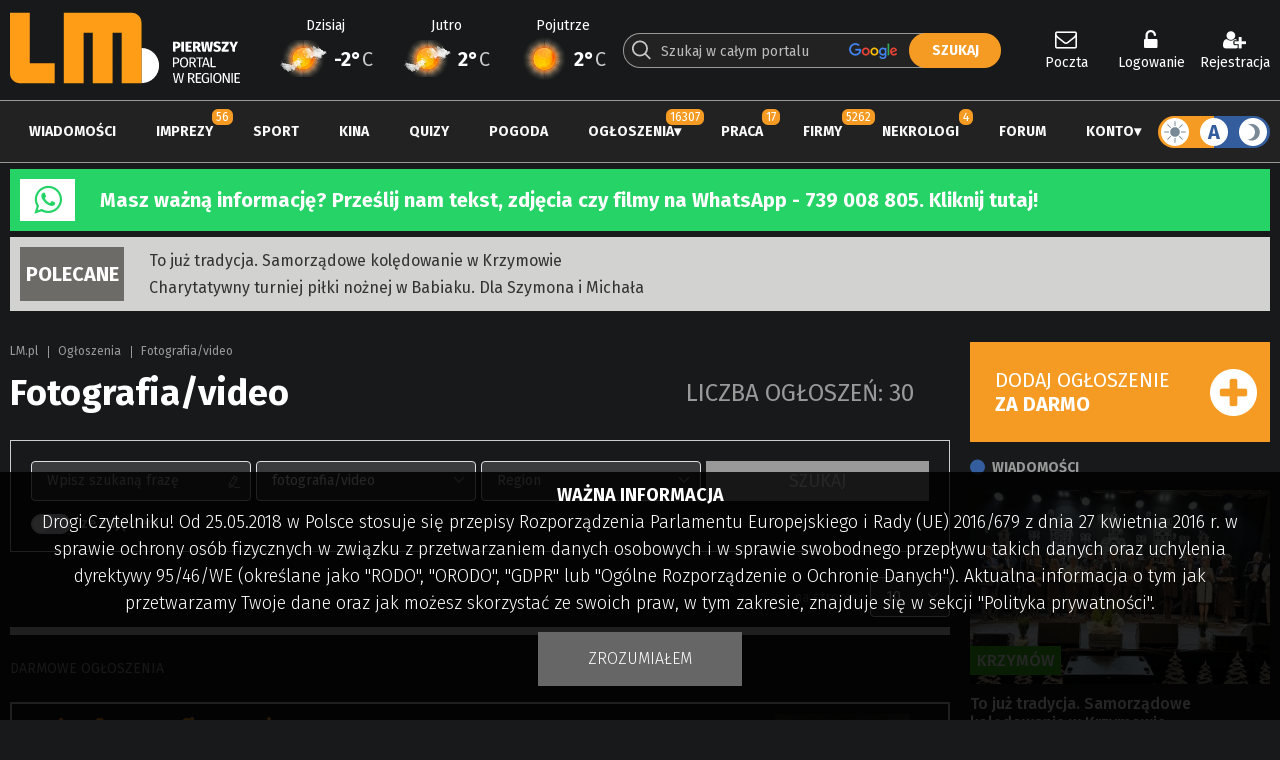

--- FILE ---
content_type: text/html; charset=UTF-8
request_url: https://www.lm.pl/ogloszenia/lista/fotografia-video?page=2
body_size: 26221
content:
<!DOCTYPE HTML>
<html lang="pl"><head>
<meta charset="utf-8">
<meta http-equiv="X-UA-Compatible" content="IE=edge">
<meta name="viewport" content="width=device-width, initial-scale=1, shrink-to-fit=no">
<title>Fotografia/video - lista ogłoszeń</title>
<meta name="author" content="PERSABIO.pl">
<meta name="robots" content="max-image-preview:large">
<meta name="keywords" content="Lista ogłoszeń">
<meta name="description" content="Lista ogłoszeń">
<link rel="icon" href="https://www.lm.pl/favicon.ico">
<link rel="shortcut icon" href="https://www.lm.pl/favicon.ico">
<link media="all" rel="stylesheet" href="https://www.lm.pl/dist/css/lib-9857cf4bf9.css">
<link rel="stylesheet" href="https://www.lm.pl/dist/css/app-b5655a7eea.css">
<link rel="canonical" href="/ogloszenia/lista/fotografia-video?page=2" >
<link rel="next" href="/ogloszenia/lista/fotografia-video?page=3" >
<link rel="prev" href="/ogloszenia/lista/fotografia-video" >
<link rel="apple-touch-icon" sizes="57x57" href="/apple-icon-57x57.png">
            <link rel="apple-touch-icon" sizes="60x60" href="/apple-icon-60x60.png">
            <link rel="apple-touch-icon" sizes="72x72" href="/apple-icon-72x72.png">
            <link rel="apple-touch-icon" sizes="76x76" href="/apple-icon-76x76.png">
            <link rel="apple-touch-icon" sizes="114x114" href="/apple-icon-114x114.png">
            <link rel="apple-touch-icon" sizes="120x120" href="/apple-icon-120x120.png">
            <link rel="apple-touch-icon" sizes="144x144" href="/apple-icon-144x144.png">
            <link rel="apple-touch-icon" sizes="152x152" href="/apple-icon-152x152.png">
            <link rel="apple-touch-icon" sizes="180x180" href="/apple-icon-180x180.png">
            <link rel="icon" type="image/png" sizes="192x192"  href="/android-icon-192x192.png">
            <link rel="icon" type="image/png" sizes="512x512"  href="/android-icon-512x512.png">
            <link rel="icon" type="image/png" sizes="32x32" href="/favicon-32x32.png">
            <link rel="icon" type="image/png" sizes="96x96" href="/favicon-96x96.png">
            <link rel="icon" type="image/png" sizes="16x16" href="/favicon-16x16.png">
            <link rel="manifest" href="/manifest-new.json">
            <meta name="msapplication-TileColor" content="#ffffff">
            <meta name="msapplication-TileImage" content="/ms-icon-144x144.png">
            <meta name="theme-color" content="#ffffff">
<meta name="apple-mobile-web-app-capable" content="yes">
<meta name="apple-mobile-web-app-status-bar-style" content="black">
<meta name="format-detection" content="telephone=no">
<meta name="mobile-web-app-capable" content="yes">
<meta name="mobile-web-app-status-bar-style" content="black">
<meta property="og:url" content="https://www.lm.pl/ogloszenia/lista/fotografia-video">
<meta property="og:type" content="website">
<meta property="og:title" content="LM.pl - Pierwszy portal w regionie">
<meta property="og:image" content="https://www.lm.pl/gfx/facebook_share.png">
<meta property="og:description" content="Konin, Koło, Słupca, Turek - aktualności z regionu, darmowe ogłoszenia drobne, imprezy, forum, sport, repertuar kin, biznes, firmy.">
<script nonce="4eefef333e2f2a1ad884d03a8622804e">
var persabio_token_time = 1768783351;var persabio_token = `023e9dde280d49be77163a3108cdd7b8`;var secret_code = `eec359d112f13847212cd97a71480757`;var classifieds_link = `/ogloszenia/lista`;var obituaries_link = `/nekrologi`;var company_link = `/firmy/lista`;var news_commented_link = `/skomentowane-przeze-mnie-wiadomosci`;var type_of_advertisement = {k_2: {id:2,name:"prywatne"},k_1: {id:1,name:"firmowe"}};var priority_of_advertisement = {k_0: {id:0,name:"normalny"},k_1: {id:1,name:"wysoki"}};var recaptcha_site_key = `6LdG9SEUAAAAAOabrAfyzZzVWBW-m34Nj6-lG2qO`;var persabio_site = `ogloszenia`;var url_query = ``;var recruitment_to = ``;var recruitment_id = 0;var poll_id = [];var poll_types = [];var poll_questions = [];var poll_answers = [];var contest_persabio = [];var timer_persabio = [];var quiz_persabio = [];var plebiscite_persabio = [];var id_news = 0;var id_comments = 0;var comments_on = 0;var comments_form_on = 0;var full_screen_gallery = [];var interesting_news = [];var news_cat_id = 1;var news_tag = ``;var news_infinite = 1;var newsListAuthor = 0;var forum_groups = [];var zoneid_CS = 210;var zoneid_CS_FLAT = 225;var openstreetmap_on = 1;var site_model = ``;var autoModeIs = `dark`;var powiatData = {};var persabio_map_param = {};var forum_link = `/forum`;var weather_link = `/pogoda`;var user_zone_link = `/panel-uzytkownika`;var facebook_appId = `445868538798680`;var per_page = [10,20,30,50,100,200];var per_page_default = 0;var googleMapApiKey = `AIzaSyBGwmaDyZXVxRZhjSR7UT6Rvr3247R40as`;
</script>
<link rel="preconnect" href="https://fonts.googleapis.com">
    <link rel="preconnect" href="https://fonts.gstatic.com" crossorigin>
    <link href="https://fonts.googleapis.com/css2?family=Fira+Sans:ital,wght@0,100;0,300;0,400;0,500;0,700;1,100;1,300;1,400;1,500;1,700&display=swap" rel="stylesheet"><link rel="stylesheet" href="https://cdn.jsdelivr.net/npm/element-ui/lib/theme-chalk/index.css"><link rel="stylesheet" href="https://cdn.jsdelivr.net/npm/img-comparison-slider@8/dist/styles.css"><script nonce="4eefef333e2f2a1ad884d03a8622804e" src="https://cdn.jsdelivr.net/npm/vue@2.7.13"></script><script nonce="4eefef333e2f2a1ad884d03a8622804e" src="https://cdn.jsdelivr.net/npm/element-ui/lib/index.js"></script><script nonce="4eefef333e2f2a1ad884d03a8622804e" src="https://cdn.jsdelivr.net/npm/element-ui/lib/umd/locale/pl.js"></script><script nonce="4eefef333e2f2a1ad884d03a8622804e" src="https://cdn.jsdelivr.net/npm/axios@0.26.1/dist/axios.min.js"></script><script nonce="4eefef333e2f2a1ad884d03a8622804e">ELEMENT.locale(ELEMENT.lang.pl);</script><script nonce="4eefef333e2f2a1ad884d03a8622804e" src="https://cdn.jsdelivr.net/npm/img-comparison-slider@8/dist/index.js"></script>


<script nonce="4eefef333e2f2a1ad884d03a8622804e" async src="https://www.googletagmanager.com/gtag/js?id=G-SJ4X867M5Y"></script>
<script nonce="4eefef333e2f2a1ad884d03a8622804e">
  window.dataLayer = window.dataLayer || [];
  function gtag(){dataLayer.push(arguments);}
  gtag('js', new Date());
  gtag('config', 'G-SJ4X867M5Y');
</script>
<link rel="stylesheet" href="https://cdn.jsdelivr.net/npm/leaflet@1.7.1/dist/leaflet.css" crossorigin=""/><script nonce="4eefef333e2f2a1ad884d03a8622804e" src="https://cdn.jsdelivr.net/npm/leaflet@1.7.1/dist/leaflet.js"></script><link rel="stylesheet" href="https://cdn.jsdelivr.net/npm/leaflet.locatecontrol@0.70/dist/L.Control.Locate.min.css" /><script nonce="4eefef333e2f2a1ad884d03a8622804e" src="https://cdn.jsdelivr.net/npm/leaflet.locatecontrol@0.70/dist/L.Control.Locate.min.js" charset="utf-8"></script><link rel="stylesheet" href="https://cdn.jsdelivr.net/npm/leaflet-geosearch@3.6.0/dist/geosearch.css" crossorigin=""/><script nonce="4eefef333e2f2a1ad884d03a8622804e" src="https://cdn.jsdelivr.net/npm/leaflet-geosearch@3.6.0/dist/geosearch.umd.js"></script>
<script nonce="4eefef333e2f2a1ad884d03a8622804e" src='https://api.mapbox.com/mapbox.js/plugins/leaflet-fullscreen/v1.0.1/Leaflet.fullscreen.min.js'></script>
<link href='https://api.mapbox.com/mapbox.js/plugins/leaflet-fullscreen/v1.0.1/leaflet.fullscreen.css' rel='stylesheet' />
<script nonce="4eefef333e2f2a1ad884d03a8622804e">function addLoadEvent(func) {let oldonload = window.onload;if (typeof window.onload != "function") {window.onload = func;} else {window.onload = function () {if (oldonload) {oldonload();}func();}}}</script>
<script  nonce="4eefef333e2f2a1ad884d03a8622804e" async defer crossorigin="anonymous" src="https://connect.facebook.net/pl_PL/sdk.js#xfbml=1&version=v17.0&appId=445868538798680&autoLogAppEvents=1"></script>
<script src="/structure/tinymce/tinymce.min.js"></script>
</head><body class="pl site_117 dark-mode">

<noscript><div id="noscript">Włącz obsługę JavaScript.<p>Bez tego portal nie będzie działać poprawnie.</p></div></noscript><div id="fb-root"></div><div class="size"><a class="sr-only sr-only-focusable" href="#content" rel="noopener">Skocz do zawartości</a></div><header class="size site-header"><div class="site-header__content"><div class="header1"><a href="/" title="strona główna" accesskey="0" rel="noopener"><img src="/media/logo/3-logo-kompletne.svg"alt="LM.pl - Portal Wielkopolski Wschodniej" class="logo-standard"><img src="/media/logo/3-dark-logo-kompletne.svg" alt="LM.pl - Portal Wielkopolski Wschodniej" class="logo-standard-dark"></a></div><div class="header2" id="weatherTop"></div><div class="header3"><div><form action="/wyniki-wyszukiwania" method="get" id="main-search"><span><input type="text" name="phrase" value="" id="main-search-phrase" placeholder="Szukaj w całym portalu" minlength="3" required><svg class="loupe-svg"><use xlink:href="#loupe-svg"></use></svg></span><input type="submit" value="SZUKAJ" id="main-search-submit"></form></div></div><div class="header4"><div id="user_menu"></div></div></div></header><div class="size top_r"><div class="demonstration_wrapper" data-identifier="top_strony" data-notrepeat="0"></div></div><div class="menu"><nav class="size menu__content"><a href="/" title="strona główna" rel="noopener"><img src="/media/logo/3-2-logo-kompletne.svg"alt="LM.pl - Portal Wielkopolski Wschodniej" class="logo-standard"><img src="/media/logo/3-dark2-logo-kompletne.svg" alt="LM.pl - Portal Wielkopolski Wschodniej" class="logo-standard-dark"></a><ul><li data-id="118"><a href="/aktualnosci" accesskey="1" rel="noopener">Wiadomości</a></li><li data-id="124"><span class="counter-title"></span><a href="/imprezy" accesskey="2" rel="noopener">Imprezy</a></li><li data-id="119"><a href="/sport" accesskey="3" rel="noopener">Sport</a></li><li data-id="123"><a href="/kina" accesskey="4" rel="noopener">Kina</a></li><li data-id="215"><a href="/quizy" accesskey="5" rel="noopener">Quizy</a></li><li data-id="221"><a href="/pogoda" accesskey="6" rel="noopener">Pogoda</a></li><li data-id="116"><span class="counter-title"></span><a href="/ogloszenia" accesskey="7" rel="noopener">Ogłoszenia</a><ul><li><a href="/ogloszenia/dodaj" rel="noopener">Dodaj ogłoszenie za darmo!</a></li><li><a href="/ogloszenia" rel="noopener">Wszystkie ogłoszenia</a></li><li><a href="/obserwowane-ogloszenia" rel="noopener">Obserwowane ogłoszenia</a></li></ul></li><li data-id="122"><span class="counter-title"></span><a href="/praca" accesskey="8" rel="noopener">Praca</a></li><li data-id="121"><span class="counter-title"></span><a href="/firmy" accesskey="9" rel="noopener">Firmy</a></li><li data-id="216"><span class="counter-title"></span><a href="/nekrologi" rel="noopener">Nekrologi</a></li><li data-id="120"><a href="/forum" rel="noopener">Forum</a></li><li data-id="193"><a href="/logowanie" rel="noopener">Konto</a><ul><li data-hide-link="hide_loged"><a href="/logowanie" rel="noopener">Logowanie</a></li><li data-hide-link="hide_loged"><a href="/rejestracja" rel="noopener">Rejestracja</a></li><li data-hide-link="hide_logout"><a href="/panel-uzytkownika" rel="noopener">Panel użytkownika</a></li><li><a href="https://np.lm.pl/" target="_blank" rel="noopener">Poczta</a></li></ul></li></ul><div class="tooltip-dark-mode dark_mode"><div class="dark_mode__contener hover-b" data-mode="auto"><span class="site-mode-light" data-mode="light"><svg><use xlink:href="#sun-svg"></use></svg></span><span class="site-mode-auto" data-mode="auto">A</span><span class="site-mode-dark" data-mode="dark"><svg><use xlink:href="#night-svg"></use></svg></span></div><span class="tooltip-dark-mode__text"><div><div>A</div><div><strong>Tryb automatyczny</strong><p>Przełącza tryb wyświetlania w zależności od czasu wschodu i zachodu słońca. W dzień włączatryb jasny, a w nocy ciemny.</p></div></div><div><div><svg class="site-mode-dark"><use xlink:href="#night-svg"></use></svg></div><div><strong>Tryb ciemny</strong><p>Ciemna wersja naszego portalu.</p></div></div><div><div><svg><use xlink:href="#sun-svg"></use></svg></div><div><strong>Tryb jasny</strong><p>Jasna wersja naszego portalu.</p></div></div></span></div></nav></div><div class="size urgent3"><div class="urgent3__header"><i class="fa fa-whatsapp" aria-hidden="true"></i></div><div class="urgent3__txt"><p><strong><a href="https://wa.me/message/JN4K7WIBV4QDP1" rel="noopener noreferrer" target="_blank">Masz ważną informację? Prześlij nam tekst, zdjęcia czy filmy na WhatsApp - 739 008 805. Kliknij tutaj!</a></strong></p>
</div></div><div class="brother-red-info"><div class="size recommended"><div class="recommended__header">POLECANE</div><div class="recommended__txt"><a href="/aktualnosci/swiateczna-tradycja-regionu-samorzadowe-koledowanie-w-krzymowie" rel="noopener">To już tradycja. Samorządowe kolędowanie w Krzymowie</a><a href="/aktualnosci/charytatywny-turniej-pilki-noznej-w-babiaku-dla-szymona-i-michala" rel="noopener">Charytatywny turniej piłki nożnej w Babiaku. Dla Szymona i Michała</a></div><div class="recommended__extra"><ins data-revive-zoneid="221" data-revive-id="6149903487539d6cfc27b41c30ba6388"></ins></div></div></div><div class="size pb content column-right"><main class="multicontent" id="content"><div class="multicont_scrip" id="multicont_script_488"><section class="pb-10 youarein"><a href="/">LM.pl</a><span></span><a href="/ogloszenia" >Ogłoszenia</a><span></span>Fotografia/video</section><section class="pb section_name"><h1>Fotografia/video</h1><div class="stat">Liczba ogłoszeń: 30</div></section><section id="classifieds_search_engine"></section><script nonce="4eefef333e2f2a1ad884d03a8622804e">url_query="";var classified_category_id=45977;var classified_category_name="fotografia/video";</script><section class="list-bar"><div class="filter-list"></div><div id="ListBar"></div></section><section class="pb classifieds"><div class="separator mb"></div><h3 class="pb classifieds__header">Darmowe ogłoszenia</h3><div class="classifieds__one" id="cla_17175833"><div class="with_photo"><div><h4><a href="/ogloszenie/17175833/torba-fotograficzna-vivanco" rel="noopener">Torba fotograficzna Vivanco</a></h4><div class="classifieds__one__info"><time datetime="2026-01-17T15:38:03">przedwczoraj o 15:38</time><span>Wyświetleń: 1</span><span>Region: Konin</span>Telefon: <a href="tel:507745986">507745986</a></div><div class="classifieds__one__description"><a href="/ogloszenie/17175833/torba-fotograficzna-vivanco" rel="noopener">Torba fotograficzna Vivanco 

Wymiary: 
Długość: 48 cm
Szerokość: 20 cm
Wysokość: 20 cm

Cena: 119 zł
Centrum shop skup-sprzedaż  ul. Dworcowa 15I, 62-510 Konin (Przy banku ING) Obok byłej Skł ...</a></div></div><div><div class="with_photo__contener"><a href="/ogloszenie/17175833/torba-fotograficzna-vivanco" rel="noopener"><img src="/media/ogloszenia_foto/17175833-f1-torba-fotograficzna-vivanco_360.jpg" alt="Torba fotograficzna Vivanco" loading="lazy"></a></div></div></div><div class="d-flex align-items-center classifieds__one__footer"><div><a href="/ogloszenie/17175833/torba-fotograficzna-vivanco" rel="noopener">Zobacz szczegóły</a></div><div><a href="#" class="cwatch" data-id="17175833" rel="noopener">Obserwuj ogłoszenie</a><span></span><a href="/ogloszenie/promocja/17175833" class="cpromo" rel="noopener">Promuj ogłoszenie</a><span></span><a href="#" class="cedit" data-id="17175833" rel="noopener">Zarządzaj ogłoszeniem</a><span></span><a href="#" class="creport" data-id="17175833" rel="noopener">Zgłoś do usunięcia</a></div></div></div><div class="classifieds__one" id="cla_16328355"><div class="with_photo"><div><h4><a href="/ogloszenie/16328355/kamera-obrotowa-zewnetrzna-wifi-5mpx-full-hd" rel="noopener">Kamera obrotowa zewnętrzna wifi 5mpx full HD</a></h4><div class="classifieds__one__info"><time datetime="2026-01-17T15:14:44">przedwczoraj o 15:14</time><span>Wyświetleń: 38</span><span>Region: Konin</span>Cena: 350 PLN</div><div class="classifieds__one__description"><a href="/ogloszenie/16328355/kamera-obrotowa-zewnetrzna-wifi-5mpx-full-hd" rel="noopener">Obrotowa kamera zewnetrzna wifi full HD ZOOM sprzedam350 zł Obrotowa kamera zewnetrzna wifi full HD ZOOM Koninwielkopolskie19 gru 19:46Oferta od osoby prywatnej Stan nowe Marka innaKAMERA ZEWNĘTRZNA O ...</a></div></div><div><div class="with_photo__contener"><a href="/ogloszenie/16328355/kamera-obrotowa-zewnetrzna-wifi-5mpx-full-hd" rel="noopener"><img src="/media/ogloszenia_foto/16328355-f1-636899-kamera-obrotowa-zewnetrzna-wifi-5mpx-full-hd_360.jpg" alt="Kamera obrotowa zewnętrzna wifi 5mpx full HD" loading="lazy"></a></div></div></div><div class="d-flex align-items-center classifieds__one__footer"><div><a href="/ogloszenie/16328355/kamera-obrotowa-zewnetrzna-wifi-5mpx-full-hd" rel="noopener">Zobacz szczegóły</a></div><div><a href="#" class="cwatch" data-id="16328355" rel="noopener">Obserwuj ogłoszenie</a><span></span><a href="/ogloszenie/promocja/16328355" class="cpromo" rel="noopener">Promuj ogłoszenie</a><span></span><a href="#" class="cedit" data-id="16328355" rel="noopener">Zarządzaj ogłoszeniem</a><span></span><a href="#" class="creport" data-id="16328355" rel="noopener">Zgłoś do usunięcia</a></div></div></div><div class="classifieds__one" id="cla_15867670"><div class="with_photo"><div><h4><a href="/ogloszenie/15867670/aparat-fotograficzny-kodak-star-875-rf" rel="noopener">aparat fotograficzny KODAK STAR 875 RF</a></h4><div class="classifieds__one__info"><time datetime="2026-01-17T14:31:48">przedwczoraj o 14:31</time><span>Wyświetleń: 104</span><span>Region: Konin</span>Cena: 200 PLN</div><div class="classifieds__one__description"><a href="/ogloszenie/15867670/aparat-fotograficzny-kodak-star-875-rf" rel="noopener">Sprzedam aparat fotograficzny KODAK STAR 875 RF, stan bardzo dobry, bardzo mało używany.</a></div></div><div><div class="with_photo__contener"><a href="/ogloszenie/15867670/aparat-fotograficzny-kodak-star-875-rf" rel="noopener"><img src="/media/ogloszenia_foto/15535491_foto0_1612517472-wrn4vq-20200513_161152-crop_360.jpg" alt="aparat fotograficzny KODAK STAR 875 RF" loading="lazy"></a></div></div></div><div class="d-flex align-items-center classifieds__one__footer"><div><a href="/ogloszenie/15867670/aparat-fotograficzny-kodak-star-875-rf" rel="noopener">Zobacz szczegóły</a></div><div><a href="#" class="cwatch" data-id="15867670" rel="noopener">Obserwuj ogłoszenie</a><span></span><a href="/ogloszenie/promocja/15867670" class="cpromo" rel="noopener">Promuj ogłoszenie</a><span></span><a href="#" class="cedit" data-id="15867670" rel="noopener">Zarządzaj ogłoszeniem</a><span></span><a href="#" class="creport" data-id="15867670" rel="noopener">Zgłoś do usunięcia</a></div></div></div><div class="classifieds__one" id="cla_15975922"><div class="with_photo"><div><h4><a href="/ogloszenie/15975922/kamera-obrotowa-zewnetrzna-wifi" rel="noopener">Kamera obrotowa zewnętrzna wifi</a></h4><div class="classifieds__one__info"><time datetime="2026-01-17T13:11:20">przedwczoraj o 13:11</time><span>Wyświetleń: 20</span><span>Region: Konin</span>Cena: 355 PLN</div><div class="classifieds__one__description"><a href="/ogloszenie/15975922/kamera-obrotowa-zewnetrzna-wifi" rel="noopener">KAMERA ZEWNĘTRZNA OBROTOWA IP WIFINOWOCZESNA PODWIESZANA KAMERA UCHWYCI OBRAZ PRZED TWOIM DOMEM W DOSKONAŁEJ JAKOŚCIZasilanie: DC 12V/1AObsługiwany standard WiFi: 2.4 GRozdzielczość: 5mpxAntena: 5 dBi ...</a></div></div><div><div class="with_photo__contener"><a href="/ogloszenie/15975922/kamera-obrotowa-zewnetrzna-wifi" rel="noopener"><img src="/media/ogloszenia_foto/15975922_foto0_1629840650-tyals9-screenshot_20210824_232711_360.jpg" alt="Kamera obrotowa zewnętrzna wifi" loading="lazy"></a></div></div></div><div class="d-flex align-items-center classifieds__one__footer"><div><a href="/ogloszenie/15975922/kamera-obrotowa-zewnetrzna-wifi" rel="noopener">Zobacz szczegóły</a></div><div><a href="#" class="cwatch" data-id="15975922" rel="noopener">Obserwuj ogłoszenie</a><span></span><a href="/ogloszenie/promocja/15975922" class="cpromo" rel="noopener">Promuj ogłoszenie</a><span></span><a href="#" class="cedit" data-id="15975922" rel="noopener">Zarządzaj ogłoszeniem</a><span></span><a href="#" class="creport" data-id="15975922" rel="noopener">Zgłoś do usunięcia</a></div></div></div><div class="classifieds__one" id="cla_16588831"><div class="with_photo"><div><h4><a href="/ogloszenie/16588831/obrotowa-kamera-wifi" rel="noopener">Obrotowa kamera wifi</a></h4><div class="classifieds__one__info"><time datetime="2026-01-17T13:11:19">przedwczoraj o 13:11</time><span>Wyświetleń: 25</span><span>Region: Konin</span>Telefon: <a href="tel:726963670">726963670</a></div><div class="classifieds__one__description"><a href="/ogloszenie/16588831/obrotowa-kamera-wifi" rel="noopener">KAMERA ZEWNĘTRZNA OBROTOWA IP WIFIZasilanie: DC 12V/1AObsługiwany standard WiFi: 2.4 GRozdzielczość: 5mpxAntena: 5 dBiMiejsce na kartę SD: tak, do 128 GB (brak w zestawie)Nagrywanie: na kartę pamięci  ...</a></div></div><div><div class="with_photo__contener"><a href="/ogloszenie/16588831/obrotowa-kamera-wifi" rel="noopener"><img src="/media/ogloszenia_foto/16588831-f1-obrotowa-kamera-wifi_360.jpg" alt="Obrotowa kamera wifi" loading="lazy"></a></div></div></div><div class="d-flex align-items-center classifieds__one__footer"><div><a href="/ogloszenie/16588831/obrotowa-kamera-wifi" rel="noopener">Zobacz szczegóły</a></div><div><a href="#" class="cwatch" data-id="16588831" rel="noopener">Obserwuj ogłoszenie</a><span></span><a href="/ogloszenie/promocja/16588831" class="cpromo" rel="noopener">Promuj ogłoszenie</a><span></span><a href="#" class="cedit" data-id="16588831" rel="noopener">Zarządzaj ogłoszeniem</a><span></span><a href="#" class="creport" data-id="16588831" rel="noopener">Zgłoś do usunięcia</a></div></div></div><div class="classifieds__one" id="cla_17190405"><div class="with_photo"><div><h4><a href="/ogloszenie/17190405/zaklad-fotograficzny-sprzedam-calosc-lub-osobno" rel="noopener">Zakład Fotograficzny sprzedam całość lub  osobno *****</a></h4><div class="classifieds__one__info"><time datetime="2026-01-16T15:46:54">16.01.2026 15:46</time><span>Wyświetleń: 16</span><span>Region: Konin</span>Telefon: <a href="tel:601242349">601242349</a></div><div class="classifieds__one__description"><a href="/ogloszenie/17190405/zaklad-fotograficzny-sprzedam-calosc-lub-osobno" rel="noopener">Sprzedam lub wynajmę jedyny na oś. Zatorze w Koninie, przy ul. Chopina 15L, dobrze prosperujący i dochodowy interes, Zakład Fotograficzny, który istnieje kilkadziesiąt lat. Istnieje możliwość zakupu s ...</a></div></div><div><div class="with_photo__contener"><a href="/ogloszenie/17190405/zaklad-fotograficzny-sprzedam-calosc-lub-osobno" rel="noopener"><img src="/media/ogloszenia_foto/17190405-f1-zaklad-fotograficzny_360.jpg" alt="Zakład Fotograficzny sprzedam całość lub  osobno *****" loading="lazy"></a></div></div></div><div class="d-flex align-items-center classifieds__one__footer"><div><a href="/ogloszenie/17190405/zaklad-fotograficzny-sprzedam-calosc-lub-osobno" rel="noopener">Zobacz szczegóły</a></div><div><a href="#" class="cwatch" data-id="17190405" rel="noopener">Obserwuj ogłoszenie</a><span></span><a href="/ogloszenie/promocja/17190405" class="cpromo" rel="noopener">Promuj ogłoszenie</a><span></span><a href="#" class="cedit" data-id="17190405" rel="noopener">Zarządzaj ogłoszeniem</a><span></span><a href="#" class="creport" data-id="17190405" rel="noopener">Zgłoś do usunięcia</a></div></div></div><div class="classifieds__one" id="cla_15957708"><div class="with_photo"><div><h4><a href="/ogloszenie/15957708/kamera-obrotowa-zewnetrzna-wifi-2mpx-full-hd" rel="noopener">Kamera obrotowa zewnętrzna wifi 2mpx full HD</a></h4><div class="classifieds__one__info"><time datetime="2026-01-16T09:19:27">16.01.2026 9:19</time><span>Wyświetleń: 33</span><span>Region: Konin</span>Cena: 350 PLN</div><div class="classifieds__one__description"><a href="/ogloszenie/15957708/kamera-obrotowa-zewnetrzna-wifi-2mpx-full-hd" rel="noopener">Obrotowa kamera zewnetrzna wifi full HD ZOOM sprzedam350 zł Obrotowa kamera zewnetrzna wifi full HD ZOOM Koninwielkopolskie19 gru 19:46Oferta od osoby prywatnej Stan nowe Marka innaKAMERA ZEWNĘTRZNA O ...</a></div></div><div><div class="with_photo__contener"><a href="/ogloszenie/15957708/kamera-obrotowa-zewnetrzna-wifi-2mpx-full-hd" rel="noopener"><img src="/media/ogloszenia_foto/15449710_foto0_1609448158-v_hq7u-screenshot_20201228_142712_360.jpg" alt="Kamera obrotowa zewnętrzna wifi 2mpx full HD" loading="lazy"></a></div></div></div><div class="d-flex align-items-center classifieds__one__footer"><div><a href="/ogloszenie/15957708/kamera-obrotowa-zewnetrzna-wifi-2mpx-full-hd" rel="noopener">Zobacz szczegóły</a></div><div><a href="#" class="cwatch" data-id="15957708" rel="noopener">Obserwuj ogłoszenie</a><span></span><a href="/ogloszenie/promocja/15957708" class="cpromo" rel="noopener">Promuj ogłoszenie</a><span></span><a href="#" class="cedit" data-id="15957708" rel="noopener">Zarządzaj ogłoszeniem</a><span></span><a href="#" class="creport" data-id="15957708" rel="noopener">Zgłoś do usunięcia</a></div></div></div><div class="classifieds__one" id="cla_16484754"><div class="with_photo"><div><h4><a href="/ogloszenie/16484754/film-slubny" rel="noopener">Film Ślubny</a></h4><div class="classifieds__one__info"><time datetime="2026-01-16T07:37:47">16.01.2026 7:37</time><span>Wyświetleń: 31</span><span>Region: Konin</span>Telefon: <a href="tel:603310310">603310310</a></div><div class="classifieds__one__description"><a href="/ogloszenie/16484754/film-slubny" rel="noopener">Filmowanie ślubów szeroka oferta , indywidualne podejście do każdego klienta , Rozsądne niskie ceny bez ukrytych opłat. Nagranie Full HD na Blue Ray oraz na życzenie bezpłatnie kopia całej uroczystośc ...</a></div></div><div><div class="with_photo__contener"><a href="/ogloszenie/16484754/film-slubny" rel="noopener"><img src="/media/ogloszenia_foto/16484754-f1-film-slubny_360.jpg" alt="Film Ślubny" loading="lazy"></a></div></div></div><div class="d-flex align-items-center classifieds__one__footer"><div><a href="/ogloszenie/16484754/film-slubny" rel="noopener">Zobacz szczegóły</a></div><div><a href="#" class="cwatch" data-id="16484754" rel="noopener">Obserwuj ogłoszenie</a><span></span><a href="/ogloszenie/promocja/16484754" class="cpromo" rel="noopener">Promuj ogłoszenie</a><span></span><a href="#" class="cedit" data-id="16484754" rel="noopener">Zarządzaj ogłoszeniem</a><span></span><a href="#" class="creport" data-id="16484754" rel="noopener">Zgłoś do usunięcia</a></div></div></div><div class="classifieds__one" id="cla_17197112"><div class="with_photo"><div><h4><a href="/ogloszenie/17197112/sprzedam-lub-wynajme-ladny-lokal-bardzo-dobry-punkt" rel="noopener">SPRZEDAM LUB WYNAJMĘ ŁADNY LOKAL BARDZO DOBRY PUNKT *****</a></h4><div class="classifieds__one__info"><time datetime="2026-01-16T04:55:12">16.01.2026 4:55</time><span>Wyświetleń: 5</span><span>Region: Konin</span>Telefon: <a href="tel:601242349">601242349</a></div><div class="classifieds__one__description"><a href="/ogloszenie/17197112/sprzedam-lub-wynajme-ladny-lokal-bardzo-dobry-punkt" rel="noopener">Sprzedam lub wynajmę ładny lokal bardzo dobry punkt 70 metrów na Oś . Zatorze przy ul. Chopina 15 L  w Koninie { po byłym zakładzie fotograficznym } . Lokal znajduje się w doskonałej lokalizacji  z uw ...</a></div></div><div><div class="with_photo__contener"><a href="/ogloszenie/17197112/sprzedam-lub-wynajme-ladny-lokal-bardzo-dobry-punkt" rel="noopener"><img src="/media/ogloszenia_foto/17197112-f1-sprzedam-lub-wynajme-ladny-lokal-bardzo-dobry-punkt_360.jpg" alt="SPRZEDAM LUB WYNAJMĘ ŁADNY LOKAL BARDZO DOBRY PUNKT *****" loading="lazy"></a></div></div></div><div class="d-flex align-items-center classifieds__one__footer"><div><a href="/ogloszenie/17197112/sprzedam-lub-wynajme-ladny-lokal-bardzo-dobry-punkt" rel="noopener">Zobacz szczegóły</a></div><div><a href="#" class="cwatch" data-id="17197112" rel="noopener">Obserwuj ogłoszenie</a><span></span><a href="/ogloszenie/promocja/17197112" class="cpromo" rel="noopener">Promuj ogłoszenie</a><span></span><a href="#" class="cedit" data-id="17197112" rel="noopener">Zarządzaj ogłoszeniem</a><span></span><a href="#" class="creport" data-id="17197112" rel="noopener">Zgłoś do usunięcia</a></div></div></div><div class="classifieds__one" id="cla_16984769"><div class="with_photo"><div><h4><a href="/ogloszenie/16984769/fotograf-imprezy-okolicznosciowe-rodzinne-btrfoto-pl" rel="noopener">Fotograf - Imprezy okolicznościowe, rodzinne BTRFOTO.PL</a></h4><div class="classifieds__one__info"><time datetime="2026-01-16T01:40:29">16.01.2026 1:40</time><span>Wyświetleń: 44</span><span>Region: Konin</span>Telefon: <a href="tel:518718716">518718716</a></div><div class="classifieds__one__description"><a href="/ogloszenie/16984769/fotograf-imprezy-okolicznosciowe-rodzinne-btrfoto-pl" rel="noopener">Witaj, mam na imię Bartek, jestem fotografem specjalizującym się w fotografii reportażowej oraz eventowej/okolicznościowej!

UWAGA!

Posiadam upoważnienie Diecezji Kaliskiej do fotografowania podc ...</a></div></div><div><div class="with_photo__contener"><a href="/ogloszenie/16984769/fotograf-imprezy-okolicznosciowe-rodzinne-btrfoto-pl" rel="noopener"><img src="/media/ogloszenia_foto/16984769-f1-653586-fotograf-imprezy-okolicznosciowe-rodzinne-btrfoto.pl_360.png" alt="Fotograf - Imprezy okolicznościowe, rodzinne BTRFOTO.PL" loading="lazy"></a></div></div></div><div class="d-flex align-items-center classifieds__one__footer"><div><a href="/ogloszenie/16984769/fotograf-imprezy-okolicznosciowe-rodzinne-btrfoto-pl" rel="noopener">Zobacz szczegóły</a></div><div><a href="#" class="cwatch" data-id="16984769" rel="noopener">Obserwuj ogłoszenie</a><span></span><a href="/ogloszenie/promocja/16984769" class="cpromo" rel="noopener">Promuj ogłoszenie</a><span></span><a href="#" class="cedit" data-id="16984769" rel="noopener">Zarządzaj ogłoszeniem</a><span></span><a href="#" class="creport" data-id="16984769" rel="noopener">Zgłoś do usunięcia</a></div></div></div></section><script nonce="4eefef333e2f2a1ad884d03a8622804e">var id_classifieds=[17175833,16328355,15867670,15975922,16588831,17190405,15957708,16484754,17197112,16984769];var cat_classifieds=45977;</script><div class="pagination_mobile"><div class="pagination_mobile_counter">strona 2 z 3</div><ul class="pagination"><li><a href="/ogloszenia/lista/fotografia-video?page=1" rel="prev">&laquo; Poprzednia</a></li><li class="active"><a href="/ogloszenia/lista/fotografia-video?page=2">2</a></li><li><a href="/ogloszenia/lista/fotografia-video?page=3" rel="next">Następna &raquo;</a></li></ul></div><div class="pagination_standard"><div class="pagination_standard__counter">strona 2/3</div><ul class="pagination"><li><a href="/ogloszenia/lista/fotografia-video?page=1" rel="prev">&laquo; Poprzednia</a></li><li><a href="/ogloszenia/lista/fotografia-video?page=1">1</a></li><li class="active"><a href="/ogloszenia/lista/fotografia-video?page=2">2</a></li><li><a href="/ogloszenia/lista/fotografia-video?page=3">3</a></li><li><a href="/ogloszenia/lista/fotografia-video?page=3" rel="next">Następna &raquo;</a></li></ul></div></div></main><aside class="right_side side_6"><div class="box-template-bottom-15"><div class="multicont_scrip multicont_scrip_box" id="multicont_script_476"><a href="/ogloszenia/dodaj" class="btn btn_add"><span>Dodaj ogłoszenie<br /><strong>Za darmo</strong></span></a></div></div><div class="box-template-bottom-15"><div class="multicont_scrip multicont_scrip_box" id="multicont_script_140031"><div class="pb-15 column_header"><h2 class="cloud c_mini"><a href="/aktualnosci">Wiadomości</a></h2></div><article class="article_box"><div><a href="/aktualnosci/swiateczna-tradycja-regionu-samorzadowe-koledowanie-w-krzymowie" rel="noopener" target="_blank"><img id="extra_box_1_164690" src="/media/news_foto/164690-swiateczna-tradycja-regionu-samorzadowe-koledowanie-w-krzymowie_360.webp" alt="To już tradycja. Samorządowe kolędowanie w Krzymowie" loading="lazy"></a><div class="label_info green_bg">Krzymów</div></div><h4><a href="/aktualnosci/swiateczna-tradycja-regionu-samorzadowe-koledowanie-w-krzymowie" rel="noopener" target="_blank">To już tradycja. Samorządowe kolędowanie w Krzymowie</a></h4></article><article class="article_box"><div><a href="/aktualnosci/charytatywny-turniej-pilki-noznej-w-babiaku-dla-szymona-i-michala" rel="noopener" target="_blank"><img id="extra_box_1_164686" src="/media/news_foto/164686-charytatywny-turniej-pilki-noznej-w-babiaku-dla-szymona-i-michala_360.webp" alt="Charytatywny turniej piłki nożnej w Babiaku. Dla Szymona i Michała" loading="lazy"></a><div class="label_info blue_bg">Zaproszenie </div></div><h4><a href="/aktualnosci/charytatywny-turniej-pilki-noznej-w-babiaku-dla-szymona-i-michala" rel="noopener" target="_blank">Charytatywny turniej piłki nożnej w Babiaku. Dla Szymona i Michała</a></h4></article><article class="article_box"><div><a href="/aktualnosci/kamena-rally-team-wygrywa-dakar-classic-slupczanie-na-mecie" rel="noopener" target="_blank"><img id="extra_box_1_164684" src="/media/news_foto/164684-kamena-rally-team-wygrywa-dakar-classic-slupczanie-na-mecie_360.webp" alt="Kamena Rally Team wygrywa Dakar Classic. Słupczanie na mecie" loading="lazy"></a><div class="label_info orange_bg">Gratulacje</div></div><h4><a href="/aktualnosci/kamena-rally-team-wygrywa-dakar-classic-slupczanie-na-mecie" rel="noopener" target="_blank">Kamena Rally Team wygrywa Dakar Classic. Słupczanie na mecie</a></h4></article><style>#extra_box_1_164690 {object-position:47% 34%;}#extra_box_1_164686 {object-position:56% 58%;}#extra_box_1_164684 {object-position:49% 31%;}</style></div></div><div class="box-template-simple"><div class="multicont_text multicont_text_box" id="multicont_text_456210"><p class="moving-up-down"><ins data-revive-zoneid="209" data-revive-id="6149903487539d6cfc27b41c30ba6388"></ins></p>
</div></div></aside></div><footer class="size footer"><section class="main-header border-top ptb"><h3 class="cloud">Warto zobaczyć</h3></section><section class="d-flex pb"><div class="w21"><nav class="navigation"><ul><li><a href="/aktualnosci" rel="noopener">Wiadomości</a></li><li><a href="/imprezy" rel="noopener">Imprezy</a></li><li><a href="/sport" rel="noopener">Sport</a></li><li><a href="/kina" rel="noopener">Kina</a></li><li><a href="/quizy" rel="noopener">Quizy</a></li><li><a href="/pogoda" rel="noopener">Pogoda</a></li><li><a href="/ogloszenia" rel="noopener">Ogłoszenia</a></li><li><a href="/praca" rel="noopener">Praca</a></li><li><a href="/firmy" rel="noopener">Firmy</a></li><li><a href="/nekrologi" rel="noopener">Nekrologi</a></li><li><a href="/forum" rel="noopener">Forum</a></li><li><a href="/poradnikbezpieczenstwa" rel="noopener">Poradnik bezpieczeństwa</a></li></ul></nav></div><div class="w21"><nav class="navigation"><ul><li><a href="/tagi/4k-w-lm-lokalne-media" rel="noopener">4K w LM Lokalne Media</a></li><li><a href="/tagi/koninskie-wspomnienia" rel="noopener">Konińskie wspomnienia</a></li><li><a href="/tagi/konin-dawniej-i-dzis" rel="noopener">Konin dawniej i dziś</a></li><li><a href="https://open.spotify.com/show/4mW5XTg8wZpkHxFTslsh7U?si=bfac595309d04b1e" rel="noopener">Retro Prasówka</a></li><li><a href="https://www.youtube.com/playlist?list=PLTSTfkg0wVtul7BTemW5w4j0akmF6Fidx" target="_blank" rel="noopener">Końskim Okiem</a></li><li><a href="/tagi/konin-jest-nasz" rel="noopener">Konin jest nasz</a></li><li><a href="/tagi/pasieczne-opowiesci" rel="noopener">Pasieczne opowieści</a></li><li><a href="https://www.youtube.com/playlist?list=PLTSTfkg0wVtsD0U2KAJoPst8mI_aMA0xj" target="_blank" rel="noopener">Nasze sprawy</a></li><li><a href="/tagi/koninski-klub-fotograficzny-fajnych-fotografow" rel="noopener">Koniński Klub Fotograficzny Fajnych Fotografów</a></li><li><a href="/tagi/z-koniem-w-herbie" rel="noopener">Z koniem w herbie [FILM]</a></li></ul></nav></div><div class="w21"><nav class="navigation"><ul><li><a href="https://a5.lm.pl/adclick.php?bannerid=103190" target="_blank" rel="noopener">Rozkład jazdy MZK</a></li><li><a href="https://a5.lm.pl/adclick.php?bannerid=103191" target="_blank" rel="noopener">Rozkład jazdy PKS</a></li><li><a href="https://a5.lm.pl/adclick.php?bannerid=103192" target="_blank" rel="noopener">Rozkład jazdy PKP</a></li></ul></nav></div><div class="w21"><nav class="navigation"><ul><li><a href="https://www.lm.pl/mobile-version" rel="noopener">Wersja mobilna</a></li><li><a href="https://np.lm.pl/" target="_blank" rel="noopener">Sprawdź pocztę</a></li><li><a href="/aktualnosci/informacja/85582/m_jak_moderacja" rel="noopener">Moderacja</a></li><li><a href="/polityka-prywatnosci" rel="noopener">Polityka prywatności</a></li><li><a href="/regulamin" rel="noopener">Regulamin</a></li><li><a href="https://www.lm.pl/media/file/453696_pl_logo-2021.zip" target="_blank" rel="noopener">Logo LM.pl do pobrania</a></li><li><a href="/kontakt" rel="noopener">Kontakt</a></li></ul></nav></div></section><section class="main-header ptb"><h3 class="cloud">Social media</h3></section><section class="d-flex pb"><div style="width:750px"><div class="fb-page" data-href="https://www.facebook.com/portalLM/" data-tabs="timeline" data-width="750" data-height="300" data-small-header="true" data-adapt-container-width="true" data-hide-cover="false" data-show-facepile="true"><blockquote cite="https://www.facebook.com/portalLM/" class="fb-xfbml-parse-ignore"><a href="https://www.facebook.com/portalLM/">Portal LM.pl</a></blockquote></div></div><div class="social-icon col1"><a href="https://www.facebook.com/portallm" title="zapraszamy na nasz profil" target="_blank" rel="noopener"><svg version="1.1" xmlns="http://www.w3.org/2000/svg" xmlns:xlink="http://www.w3.org/1999/xlink" x="0px"y="0px" width="40px" height="40px" viewBox="222 0 169.063 169.063" enable-background="new 222 0 169.063 169.063" xml:space="preserve"><g><path d="M306.531,7c42.75,0,77.53,34.78,77.53,77.531s-34.78,77.531-77.53,77.531c-42.751,0-77.531-34.78-77.531-77.531S263.781,7,306.531,7 M306.531,0C259.846,0,222,37.846,222,84.531s37.846,84.531,84.531,84.531c46.685,0,84.53-37.846,84.53-84.531S353.216,0,306.531,0L306.531,0z" /></g><path d="M321.905,52.482h8.84v-15.4c-1.522-0.209-6.771-0.682-12.879-0.682c-12.749,0-21.482,8.019-21.482,22.757v13.563h-14.066v17.215h14.066v43.316h17.248V89.939h13.5l2.142-17.216h-15.646V60.864C313.631,55.887,314.972,52.482,321.905,52.482z" /></svg></a><a href="https://twitter.com/LM_pl" title="zapraszamy na nasz profil" target="_blank" rel="noopener"><svg version="1.1" xmlns="http://www.w3.org/2000/svg" xmlns:xlink="http://www.w3.org/1999/xlink" x="0px"y="0px" width="40px" height="40px" viewBox="446 0 169.063 169.063" enable-background="new 446 0 169.063 169.063" xml:space="preserve"><g><path d="M530.531,7c42.75,0,77.53,34.78,77.53,77.531s-34.78,77.531-77.53,77.531c-42.751,0-77.531-34.78-77.531-77.531S487.781,7,530.531,7 M530.531,0C483.846,0,446,37.846,446,84.531s37.846,84.531,84.531,84.531c46.685,0,84.53-37.846,84.53-84.531S577.216,0,530.531,0L530.531,0z" /></g><path d="M569.316,65.3c3.843-2.729,7.076-6.136,9.71-10.057v-0.005c-3.517,1.54-7.258,2.564-11.164,3.06c4.017-2.398,7.084-6.167,8.526-10.707c-3.744,2.233-7.88,3.808-12.287,4.69c-3.555-3.789-8.624-6.131-14.153-6.131c-10.725,0-19.361,8.707-19.361,19.378c0,1.536,0.13,3.013,0.449,4.418c-16.105-0.788-30.361-8.506-39.938-20.268c-1.668,2.902-2.653,6.222-2.653,9.793c0,6.71,3.454,12.656,8.608,16.102c-3.114-0.059-6.166-0.964-8.754-2.386V73.4c0,9.416,6.714,17.236,15.523,19.04c-1.58,0.433-3.297,0.638-5.08,0.638c-1.24,0-2.492-0.071-3.667-0.331c2.51,7.671,9.636,13.314,18.103,13.499c-6.591,5.154-14.964,8.262-24.024,8.262c-1.587,0-3.11-0.07-4.635-0.265c8.585,5.533,18.751,8.695,29.722,8.695C548.433,122.938,570.717,94.412,569.316,65.3L569.316,65.3z" /></svg></a><a href="https://www.youtube.com/user/portalLM?sub_confirmation=1" title="zapraszamy na nasz profil" target="_blank" rel="noopener"><svg version="1.1" xmlns="http://www.w3.org/2000/svg" xmlns:xlink="http://www.w3.org/1999/xlink" x="0px" y="0px" width="40px" height="40px" viewBox="667 0 169.063 169.063" enable-background="new 667 0 169.063 169.063" xml:space="preserve"><g><path d="M751.531,7c42.75,0,77.53,34.78,77.53,77.531s-34.78,77.531-77.53,77.531c-42.751,0-77.531-34.78-77.531-77.531S708.781,7,751.531,7 M751.531,0C704.846,0,667,37.846,667,84.531s37.846,84.531,84.531,84.531c46.685,0,84.53-37.846,84.53-84.531S798.216,0,751.531,0L751.531,0z" /></g><path d="M801.009,59.707c-1.188-4.421-4.676-7.907-9.096-9.097c-8.077-2.21-40.384-2.21-40.384-2.21s-32.305,0-40.382,2.126c-4.336,1.19-7.907,4.761-9.096,9.181c-2.126,8.077-2.126,24.825-2.126,24.825s0,16.833,2.126,24.824c1.19,4.421,4.676,7.906,9.096,9.098c8.161,2.21,40.383,2.21,40.383,2.21s32.306,0,40.383-2.126c4.421-1.189,7.907-4.676,9.097-9.097c2.125-8.076,2.125-24.824,2.125-24.824S803.22,67.783,801.009,59.707z M741.243,100.004V69.059l26.865,15.473L741.243,100.004z" /></svg></a><a href="https://www.instagram.com/lm.pl/" title="zapraszamy na nasz profil" target="_blank" rel="noopener"><svg version="1.1" xmlns="http://www.w3.org/2000/svg" xmlns:xlink="http://www.w3.org/1999/xlink" x="0px" y="0px" width="40px" height="40px" viewBox="0 0 169.063 169.063" enable-background="new 0 0 169.063 169.063" xml:space="preserve"><g><path d="M106.096,36.4H62.964c-14.647,0-26.563,11.917-26.563,26.565v43.133c0,14.647,11.916,26.564,26.563,26.564h43.132c14.649,0,26.566-11.918,26.566-26.564V62.965C132.662,48.317,120.745,36.4,106.096,36.4z M124.121,106.098c0,9.938-8.086,18.023-18.023,18.023H62.964c-9.938,0-18.023-8.086-18.023-18.023V62.965c0-9.938,8.085-18.024,18.023-18.024h43.132c9.939,0,18.025,8.086,18.025,18.024V106.098L124.121,106.098z" /><path d="M84.531,59.728c-13.677,0-24.804,11.127-24.804,24.805c0,13.677,11.127,24.803,24.804,24.803c13.678,0,24.805-11.126,24.805-24.803C109.335,70.855,98.208,59.728,84.531,59.728z M84.531,100.794c-8.967,0-16.263-7.295-16.263-16.262c0-8.968,7.295-16.264,16.263-16.264s16.264,7.296,16.264,16.264C100.794,93.499,93.498,100.794,84.531,100.794z" /><path d="M110.375,52.486c-1.645,0-3.262,0.667-4.424,1.833c-1.168,1.162-1.839,2.779-1.839,4.43c0,1.646,0.672,3.262,1.839,4.43c1.161,1.161,2.779,1.833,4.424,1.833c1.651,0,3.263-0.672,4.431-1.833c1.167-1.167,1.833-2.785,1.833-4.43c0-1.651-0.666-3.269-1.833-4.43C113.644,53.152,112.027,52.486,110.375,52.486z" /></g><g><path d="M84.531,7c42.75,0,77.53,34.78,77.53,77.531s-34.78,77.531-77.53,77.531C41.781,162.062,7,127.281,7,84.531S41.781,7,84.531,7 M84.531,0C37.846,0,0,37.846,0,84.531s37.846,84.531,84.531,84.531c46.685,0,84.53-37.846,84.53-84.531S131.216,0,84.531,0L84.531,0z" /></g></svg></a><a href="https://open.spotify.com/show/4mW5XTg8wZpkHxFTslsh7U?si=d64d1d16b2bf467d" title="zapraszamy na nasz profil Spotify" target="_blank" rel="noopener"><svg xmlns="http://www.w3.org/2000/svg" viewBox="0 0 50 50" width="40px" height="40px"><path d="M 25 1.9902344 C 12.266865 1.9902344 1.9902344 12.266865 1.9902344 25 C 1.9902344 37.733135 12.266865 48.009766 25 48.009766 C 37.733135 48.009766 48.009766 37.733135 48.009766 25 C 48.009766 12.266865 37.733135 1.9902344 25 1.9902344 z M 25 4.0097656 C 36.650865 4.0097656 45.990234 13.349135 45.990234 25 C 45.990234 36.650865 36.650865 45.990234 25 45.990234 C 13.349135 45.990234 4.0097656 36.650865 4.0097656 25 C 4.0097656 13.349135 13.349135 4.0097656 25 4.0097656 z M 21.933594 14 C 16.000841 14 11.536373 15.027452 11.318359 15.078125 L 11.316406 15.078125 L 11.316406 15.080078 C 9.7155259 15.453865 8.7059511 17.079339 9.078125 18.679688 C 9.450288 20.281477 11.075526 21.288538 12.675781 20.921875 L 12.683594 20.921875 L 12.689453 20.919922 C 12.575843 20.947632 12.739283 20.908042 12.859375 20.882812 C 12.979472 20.857582 13.156783 20.822622 13.386719 20.779297 C 13.846591 20.692637 14.514202 20.576349 15.345703 20.460938 C 17.008724 20.230114 19.325722 20 21.933594 20 L 21.996094 20 C 26.308988 20.0059 32.506391 20.667785 37.480469 23.587891 L 37.482422 23.587891 L 37.482422 23.589844 C 37.954848 23.865283 38.481566 24 38.998047 24 C 40.027098 24 41.03278 23.462606 41.587891 22.517578 C 42.4204 21.099781 41.937951 19.245598 40.519531 18.412109 C 34.27637 14.746763 27.008921 14.007143 22.003906 14 L 21.933594 14 z M 21.933594 16 L 22.003906 16 C 26.808831 16.007 33.751684 16.758455 39.505859 20.136719 C 39.99344 20.42323 40.148772 21.019657 39.863281 21.505859 C 39.672394 21.830832 39.340995 22 38.998047 22 C 38.827923 22 38.658397 21.95814 38.494141 21.863281 L 38.490234 21.861328 C 33.0131 18.647428 26.504103 18.006131 21.998047 18 L 21.933594 18 C 19.208465 18 16.806263 18.239792 15.072266 18.480469 C 14.205267 18.600807 13.504003 18.72047 13.015625 18.8125 C 12.771436 18.85852 12.58045 18.8978 12.447266 18.925781 C 12.322091 18.952081 12.331069 18.948276 12.230469 18.972656 C 11.674724 19.099993 11.153228 18.776774 11.025391 18.226562 C 10.897698 17.677484 11.221452 17.156242 11.769531 17.027344 C 11.921515 16.992022 16.232346 16 21.933594 16 z M 21.992188 22.001953 C 19.485831 22.022933 17.321981 22.257131 15.742188 22.498047 C 14.162394 22.738963 13.265055 22.956785 12.976562 23.039062 C 11.545298 23.4449 10.697078 24.961798 11.103516 26.394531 C 11.511255 27.828702 13.027844 28.672719 14.458984 28.265625 L 14.464844 28.263672 L 14.46875 28.263672 C 14.49469 28.257572 14.53521 28.248108 14.587891 28.236328 C 14.69326 28.212768 14.848723 28.180835 15.048828 28.140625 C 15.449038 28.060205 16.026057 27.951569 16.740234 27.84375 C 18.168588 27.628113 20.142467 27.410079 22.322266 27.390625 C 26.185509 27.356565 30.567753 27.924285 34.84375 30.587891 C 35.289626 30.867749 35.792755 31.001953 36.28125 31.001953 C 37.187002 31.001953 38.077741 30.54265 38.589844 29.722656 C 39.378024 28.458742 38.985326 26.765566 37.720703 25.978516 C 32.336064 22.623808 26.560664 21.964096 21.992188 22.001953 z M 22.009766 24 C 26.371289 23.96386 31.724703 24.598489 36.664062 27.675781 C 37.00944 27.890731 37.108398 28.317977 36.892578 28.664062 C 36.752681 28.88807 36.521498 29.001953 36.28125 29.001953 C 36.149745 29.001953 36.024374 28.968673 35.90625 28.894531 L 35.904297 28.892578 C 31.213033 25.969431 26.380741 25.35469 22.304688 25.390625 C 20.002485 25.411175 17.940802 25.640824 16.441406 25.867188 C 15.691708 25.980369 15.083306 26.093481 14.654297 26.179688 C 14.439792 26.222787 14.270205 26.258358 14.150391 26.285156 C 14.090481 26.298556 14.043261 26.309979 14.007812 26.318359 C 13.972362 26.326759 14.028242 26.308563 13.902344 26.345703 L 13.912109 26.341797 C 13.529249 26.450703 13.137605 26.235485 13.027344 25.847656 C 12.915932 25.454918 13.129707 25.073722 13.521484 24.962891 L 13.523438 24.962891 C 13.511947 24.966191 14.540762 24.703693 16.042969 24.474609 C 17.545141 24.245573 19.619122 24.020016 22.009766 24 z M 22.5 29.001953 C 18.141114 29.002953 14.914292 30.062424 14.708984 30.130859 C 13.409991 30.563124 12.696085 31.994504 13.128906 33.292969 C 13.561895 34.591934 14.993351 35.312698 16.294922 34.871094 L 16.279297 34.876953 C 16.379482 34.844753 16.438799 34.823793 16.742188 34.742188 C 17.045575 34.660578 17.491802 34.551256 18.048828 34.441406 C 19.16288 34.221707 20.724875 34.002431 22.5 34.001953 C 26.836932 34.000989 29.799021 35.039503 32.113281 36.582031 L 32.113281 36.580078 C 32.537053 36.863144 33.023236 37.001953 33.498047 37.001953 C 34.304696 37.001953 35.102812 36.603444 35.580078 35.886719 C 36.338631 34.748062 36.024808 33.181703 34.886719 32.421875 C 31.24152 29.992096 27.140106 28.999891 22.5 29.001953 z M 22.5 31.001953 C 26.859894 31.000053 30.494548 31.897723 33.777344 34.085938 C 34.015629 34.246398 34.075032 34.5406 33.916016 34.779297 C 33.815282 34.930571 33.661397 35.001953 33.498047 35.001953 C 33.400857 35.001953 33.310884 34.976899 33.222656 34.917969 L 33.222656 34.916016 C 30.588916 33.160587 27.163068 32.000917 22.5 32.001953 C 20.561125 32.002475 18.875557 32.239215 17.662109 32.478516 C 17.055386 32.598166 16.565205 32.718405 16.222656 32.810547 C 15.880107 32.902687 15.581784 33.000359 15.667969 32.972656 L 15.660156 32.974609 L 15.652344 32.976562 C 15.385915 33.066963 15.116402 32.933192 15.025391 32.660156 C 14.934381 32.387121 15.069741 32.117683 15.341797 32.027344 C 15.400487 32.007784 18.468886 31.002914 22.5 31.001953 z" /></svg></a><a href="https://podcasts.apple.com/us/podcast/kultura-odnowa/id1611190544" title="zapraszamy na nasz profil Apple Podcasts" target="_blank" rel="noopener" class="icon-svg"><svg xmlns="http://www.w3.org/2000/svg" enable-background="new 0 0 24 24" viewBox="0 0 24 24" width="30px" height="30px"><path d="M1.24,13.059c0.227,1.055,0.592,2.063,1.11,3.01c1.141,2.092,2.98,3.778,5.155,4.754c0.395,0.181,0.807,0.332,1.217,0.468c-0.106-0.436-0.198-0.887-0.274-1.325c-0.014-0.136-0.046-0.271-0.061-0.392c-0.244-0.104-0.471-0.21-0.699-0.314c-1.885-0.95-3.406-2.513-4.303-4.394c-0.381-0.813-0.64-1.671-0.776-2.543c-0.151-0.994-0.151-2.001,0.016-2.98c0.168-0.947,0.47-1.865,0.911-2.723c0.518-1.008,1.232-1.926,2.068-2.678c0.882-0.797,1.901-1.415,3.011-1.834c1.156-0.437,2.387-0.633,3.62-0.603c1.23,0.03,2.448,0.286,3.557,0.782c1.079,0.467,2.069,1.145,2.906,1.972c0.822,0.798,1.475,1.745,1.944,2.784c0.413,0.883,0.672,1.824,0.778,2.787c0.12,1.029,0.062,2.08-0.168,3.088c-0.198,0.902-0.531,1.769-0.983,2.572c-0.991,1.75-2.547,3.165-4.394,3.993c-0.117,0.052-0.234,0.1-0.35,0.15l-0.054,0.36c-0.071,0.455-0.162,0.904-0.278,1.351l0.021-0.023c0.577-0.18,1.14-0.405,1.673-0.661c2.144-1.054,3.908-2.8,4.972-4.922c0.472-0.962,0.822-2,0.989-3.053c0.198-1.129,0.198-2.302,0.016-3.446c-0.168-1.099-0.518-2.182-1.019-3.175c-0.592-1.177-1.396-2.244-2.371-3.139c-1.007-0.928-2.187-1.668-3.467-2.166c-1.329-0.518-2.756-0.773-4.183-0.758c-1.423,0.017-2.838,0.31-4.155,0.857c-1.263,0.527-2.42,1.295-3.345,2.211C3.384,3.987,2.593,5.085,2.031,6.273C1.559,7.282,1.24,8.381,1.088,9.493C0.934,10.682,0.98,11.901,1.24,13.059z" /><path d="M11.929,7.474v0.021c-1.483,0-2.683,1.19-2.683,2.649s1.201,2.648,2.683,2.648c1.48,0,2.682-1.189,2.682-2.662C14.612,8.662,13.41,7.474,11.929,7.474z" /><path d="M17.159,8.594c0.226,0.512,0.381,1.053,0.456,1.61c0.09,0.632,0.061,1.263-0.062,1.865c-0.107,0.543-0.304,1.07-0.563,1.551c-0.35,0.647-0.821,1.219-1.384,1.67c0.03,0.12,0.061,0.225,0.076,0.346c0.047,0.311,0.047,0.627,0.047,0.943l-0.01,0.47l-0.115,0.106c1.247-0.738,2.266-1.866,2.858-3.176c0.306-0.647,0.503-1.339,0.594-2.046c0.106-0.723,0.077-1.459-0.046-2.182c-0.122-0.692-0.366-1.369-0.685-2.001c-0.394-0.769-0.943-1.46-1.581-2.047c-0.653-0.587-1.399-1.053-2.22-1.368c-0.895-0.347-1.869-0.513-2.843-0.497c-0.959,0.03-1.916,0.241-2.799,0.632c-0.79,0.346-1.52,0.842-2.143,1.459C6.131,6.546,5.615,7.269,5.265,8.05c-0.289,0.633-0.487,1.325-0.578,2.032c-0.106,0.783-0.077,1.579,0.091,2.347c0.138,0.693,0.38,1.355,0.731,1.972c0.592,1.083,1.475,2.017,2.54,2.663v-0.422c0-0.33-0.015-0.631,0.045-0.947l0.092-0.406c-0.64-0.557-1.156-1.234-1.506-2.002c-0.227-0.51-0.38-1.052-0.456-1.609c-0.075-0.571-0.061-1.158,0.045-1.73c0.107-0.556,0.288-1.084,0.548-1.58c0.304-0.616,0.73-1.158,1.248-1.624c0.517-0.466,1.11-0.827,1.749-1.083c0.714-0.271,1.491-0.407,2.251-0.392c0.76,0.016,1.521,0.196,2.22,0.496c0.639,0.287,1.202,0.678,1.704,1.159C16.475,7.406,16.871,7.978,17.159,8.594z" /><path d="M11.929,13.573c-1.469,0-2.662,1.182-2.662,2.633C9.267,24,11.929,24,11.929,24s2.661,0,2.661-7.794C14.59,14.755,13.398,13.573,11.929,13.573z" /></svg></a><a href="https://news.google.com/publications/CAAqHQgKIhdDQklTQ3dnTWFnY0tCV3h0TG5Cc0tBQVAB?ceid=PL:pl&oc=3" rel="noopener" title="zapraszamy na nasz profil Google Wiadomości" class="icon-svg" target="_blank"><svg version="1.1" xmlns="http://www.w3.org/2000/svg" x="0" y="0" viewBox="0 0 6550.8 5359.7" xml:space="preserve" height="25" width="30"><path d="M5806.4 5192.2c0 92.1-75.4 167.5-167.5 167.5h-4727c-92.1 0-167.5-75.4-167.5-167.5V1619.1c0-92.1 75.4-167.5 167.5-167.5h4727c92.1 0 167.5 75.4 167.5 167.5v3573.1z" /><path class="google-news-svg" d="M4903.8 2866H3489.4v-372.2h1414.4c41.1 0 74.4 33.3 74.4 74.4v223.3c0 41.1-33.3 74.5-74.4 74.5zM4903.8 4280.3H3489.4v-372.2h1414.4c41.1 0 74.4 33.3 74.4 74.4v223.3c0 41.2-33.3 74.5-74.4 74.5zM5127.1 3573.1H3489.4v-372.2h1637.7c41.1 0 74.4 33.3 74.4 74.4v223.3c0 41.2-33.3 74.5-74.4 74.5z" /><path class="google-news-svg" d="M2223.9 3238.2v335.7h481.7c-39.8 204.5-219.6 352.8-481.7 352.8-292.4 0-529.5-247.3-529.5-539.7s237.1-539.7 529.5-539.7c131.7 0 249.6 45.3 342.7 134v.2l254.9-254.9c-154.8-144.3-356.7-232.8-597.7-232.8-493.3 0-893.3 399.9-893.3 893.3s399.9 893.3 893.3 893.3c515.9 0 855.3-362.7 855.3-873 0-58.5-5.4-114.9-14.1-169.2h-841.1z" /></svg></a><div class="dark_mode">przełącz tryb wyświetlania: &nbsp;<div class="dark_mode__contener hover-b" data-mode="auto"><span class="site-mode-light" data-mode="light"><svg><use xlink:href="#sun-svg"></use></svg></span><span class="site-mode-auto" data-mode="auto">A</span><span class="site-mode-dark" data-mode="dark"><svg><use xlink:href="#night-svg"></use></svg></span></div><div class="smaller-info">tryb automatyczny przełącza tryb wyświetlania po odświeżeniu strony w zależności od godziny wschodui zachodu słońca</div></div></div></section><section class="d-flex pb"><div class="copy">Copyright © 1999-2026 LM LOKALNE MEDIA Sp. z o.o. Korzystanie z portalu oznacza akceptację <a href="/regulamin">Regulaminu</a></div><div class="persabio"><a href="https://persabio.pl" target="_blank" title="kliknij aby poznać ofertę" rel="noopener">programowanie</a>: <a href="https://persabio.pl" target="_blank" title="tworzenie stron www" rel="noopener">PERSABIO.pl</a></div></section></footer><div id="bg_opacity"></div><svg class="iconPack"><defs><symbol id="loupe-svg" viewBox="0 0 16 16"><path transform="matrix(1 0 0 1 0.6947637292464943 0.6947637292464885)" width="11.994891443167306" height="12.019515705164753" stroke-width="1.5" stroke-miterlimit="3" stroke="#C4C4C4" fill="#FFFFFF" fill-opacity="0" d="M0,6.009757852582376 C0,2.69065993892049 2.68514761072797,-2.220446049250313e-16 5.997445721583654,-2.220446049250313e-16 C9.30974383243934,-2.220446049250313e-16 11.994891443167306,2.69065993892049 11.994891443167306,6.009757852582376 C11.994891443167306,9.328855766244265 9.30974383243934,12.019515705164753 5.997445721583654,12.019515705164753 C2.68514761072797,12.019515705164753 0,9.328855766244265 0,6.009757852582376 Z "></path><path transform="matrix(1 0 0 1 10.964091122638077 10.963732332481126)" width="4.485863949916055" height="4.506656967403778" stroke-width="1.5" stroke-miterlimit="3" stroke="#C4C4C4" fill="#FFFFFF" fill-opacity="0" d="M0,0 L4.485863949916055,4.506656967403778 "></path></symbol><symbol id="sun-svg" x="0px" y="0px" viewBox="0 0 28.911 29.003" enable-background="new 0 0 28.911 29.003" xml:space="preserve"><path d="M14.455,8.098c-3.524,0-6.392,2.867-6.392,6.391c0,3.524,2.867,6.392,6.392,6.392c3.524,0,6.391-2.867,6.391-6.392C20.846,10.965,17.979,8.098,14.455,8.098z" /><g><path d="M14.677,6.557h-0.443c-0.243,0-0.44-0.197-0.44-0.44v-5.38c0-0.244,0.197-0.441,0.44-0.441h0.443c0.243,0,0.441,0.197,0.441,0.441v5.38C15.118,6.359,14.92,6.557,14.677,6.557z" /><path d="M14.677,28.682h-0.443c-0.243,0-0.44-0.197-0.44-0.441v-5.379c0-0.244,0.197-0.441,0.44-0.441h0.443c0.243,0,0.441,0.197,0.441,0.441v5.379C15.118,28.484,14.92,28.682,14.677,28.682z" /></g><g><path d="M9.004,8.723L8.689,9.037c-0.172,0.172-0.451,0.172-0.623,0L4.263,5.232c-0.173-0.172-0.173-0.451,0-0.623l0.313-0.314c0.172-0.172,0.451-0.172,0.623,0L9.004,8.1C9.176,8.271,9.176,8.551,9.004,8.723z" /><path d="M24.649,24.367l-0.314,0.314c-0.172,0.172-0.451,0.172-0.623,0l-3.805-3.805c-0.172-0.172-0.172-0.451,0-0.623l0.314-0.314c0.172-0.172,0.451-0.172,0.623,0l3.805,3.805C24.821,23.916,24.821,24.195,24.649,24.367z" /></g><g><path d="M6.523,14.267v0.443c0,0.243-0.197,0.44-0.44,0.44h-5.38c-0.244,0-0.441-0.197-0.441-0.44v-0.443c0-0.243,0.197-0.44,0.441-0.44h5.38C6.326,13.826,6.523,14.023,6.523,14.267z" /><path d="M28.649,14.267v0.443c0,0.243-0.197,0.44-0.441,0.44h-5.381c-0.242,0-0.439-0.197-0.439-0.44v-0.443c0-0.243,0.197-0.44,0.439-0.44h5.381C28.452,13.826,28.649,14.023,28.649,14.267z" /></g><g><path d="M8.689,19.939l0.314,0.314c0.172,0.172,0.172,0.451,0,0.623l-3.805,3.805c-0.172,0.172-0.451,0.172-0.623,0l-0.313-0.314c-0.173-0.172-0.173-0.451,0-0.623l3.804-3.805C8.238,19.768,8.518,19.768,8.689,19.939z" /><path d="M24.334,4.295l0.314,0.314c0.172,0.172,0.172,0.451,0,0.623l-3.805,3.805c-0.172,0.172-0.451,0.172-0.623,0l-0.314-0.314c-0.172-0.172-0.172-0.451,0-0.623l3.805-3.805C23.883,4.123,24.163,4.123,24.334,4.295z" /></g></symbol><symbol id="night-svg" viewBox="0 0 28.911 29.003"><path d="M17.046,14.909c-0.098,5.338-4.464,9.596-9.785,9.578c1.488,0.801,3.185,1.268,4.989,1.301c6.055,0.11,11.053-4.709,11.163-10.764C23.523,8.97,18.703,3.972,12.649,3.862c-1.807-0.033-3.518,0.373-5.033,1.119C12.933,5.156,17.144,9.571,17.046,14.909z" /></symbol></defs></svg><div id="loginLayerFacebook"></div><div id="confirmLayer" class="confirmLayer"><div class="confirmLayer__header"><div>Potwierdzenie</div><div><button type="button" aria-label="Zamknij" class="el-message-box__headerbtn" id="confirmLayerClose"><i class="el-message-box__close el-icon-close"></i></button></div></div><div class="confirmLayer__content"><div id="confirmLayerContent"></div><div id="g_recaptcha_confirm"></div></div><div class="confirmLayer__error" id="confirmLayerError">Proszę zaznaczyć powyższe pole</div><div class="confirmLayer__footer"><button type="button" class="el-button el-button--default el-button--small el-button" id="confirmLayerCancel"><span>Anuluj</span></button><button type="button" class="el-button el-button--default el-button--small el-button--primary" id="confirmLayerOKbutton"><span>OK</span></button></div></div><div class="cookie_acept"><div><p><strong>WAŻNA INFORMACJA</strong></p>

<p>Drogi Czytelniku! Od 25.05.2018 w Polsce stosuje się przepisy Rozporządzenia Parlamentu Europejskiego i Rady (UE) 2016/679 z dnia 27 kwietnia 2016 r. w sprawie ochrony os&oacute;b fizycznych w związku z przetwarzaniem danych osobowych i w sprawie swobodnego przepływu takich danych oraz uchylenia dyrektywy 95/46/WE (określane jako &quot;RODO&quot;, &quot;ORODO&quot;, &quot;GDPR&quot; lub &quot;Og&oacute;lne Rozporządzenie o Ochronie Danych&quot;). Aktualna informacja o tym jak przetwarzamy Twoje dane oraz jak możesz skorzystać ze swoich praw, w tym zakresie, znajduje się w sekcji &quot;<a href="/polityka-prywatnosci" rel="noopener noreferrer" target="_blank">Polityka prywatności</a>&quot;.</p></div><button type="button">ZROZUMIAŁEM</button></div><style>#sport_box_164684 {object-position:49% 31%;}#sport_box_164560 {object-position:51% 31%;}#sport_box_164426 {object-position:48% 21%;}#quiz_box_163915 {object-position:50% 50%;}#quiz_box_162878 {object-position:50% 50%;}#quiz_box_159854 {object-position:50% 50%;}#news_box_164690 {object-position:47% 34%;}#news_box_164689 {object-position:50% 50%;}#news_box_164687 {object-position:53% 22%;}#event_box_164431 {object-position:45% 0%;}#event_box_163945 {object-position:51% 40%;}#event_box_164506 {object-position:50% 50%;}.menu .menu__content [data-id="116"] .counter-title::before {content: "16307";}.menu-layer__content [data-id="116"]::after {content: "16307";}.menu .menu__content [data-id="216"] .counter-title::before {content: "4";}.menu-layer__content [data-id="216"]::after {content: "4";}.menu .menu__content [data-id="124"] .counter-title::before {content: "56";}.menu-layer__content [data-id="124"]::after {content: "56";}.menu .menu__content [data-id="122"] .counter-title::before {content: "17";}.menu-layer__content [data-id="122"]::after {content: "17";}.menu .menu__content [data-id="121"] .counter-title::before {content: "5262";}.menu-layer__content [data-id="121"]::after {content: "5262";}</style>
<script nonce="4eefef333e2f2a1ad884d03a8622804e" src="https://www.google.com/recaptcha/api.js"></script>
<script nonce="4eefef333e2f2a1ad884d03a8622804e" src="//a5.lm.pl/www/delivery/asyncjs.php"></script>
<script nonce="4eefef333e2f2a1ad884d03a8622804e">var path_gfx = `/gfx/`;var folder_ajax = `/ajax_strona/`;var folder_api = `/api/`;var lang_id = 1;var classifieds_print_cat = [84];</script>

<script nonce="4eefef333e2f2a1ad884d03a8622804e">var acceptance_newsletter_weekly=`Chcę otrzymywać podsumowanie tygodnia LM.pl (w każdy weekend będziemy Ci wysyłać wiadomość zawierającą podsumowanie najważniejszych wydarzeń mijającego tygodnia).`;var acceptance_newsletter_daily=`Chcę otrzymywać podsumowanie dnia LM.pl (raz na dobę będziemy Ci wysyłać wiadomość zawierającą podsumowanie bieżących informacji).`;var newsletter_form_top_info=`<p>Wpisz poniżej swój adres e-mail, a sprawdzimy, co możemy dla Ciebie zrobić.</p>`;var weather_info=`<p>Pogoda jest aktualizowana co godzinę.</p>`;var notifications_browser_not_support=`<p>Twoja przeglądarka nie obsługuje powiadomień.</p>`;var notifications_top_info=`<p>Wyskakujące powiadomienia pozwolą Ci być na bieżąco.<br />Możesz wybrać zakres wiadomości, jaki ma być objęty powiadomieniami.<br /><u>Bądź spokojny, będziemy wysyłać powiadomienia dotyczące jedynie najważniejszych informacji.</u></p>`;var candle_no_vote_again=`<p>Prosimy o zapalanie tylko jednego znicza.</p>`;var how_it_works=`<strong>Używając kodów promocyjnych.</strong><br />Wybierz ilość kodów promocyjnych wpisując ich ilość w pole poniżej.<br />Termin emisji zostanie automatycznie przedłużony tak aby wszystkie kody mogłby być zrealizowane.<br />Kody promocyjne możesz zakupić logując się do swojego panela administracyjnego.<br />Ze względu na dostępne rabaty jest to najkorzystniejsza forma promocji.<br /><br /><strong>Wysyłając SMS:</strong><br />1. Wyślij sms o treści LM.O (4 znaki, kropka jedynie po LM) na numer 79567 (Koszt: 11,07 zł z VAT. Uwaga! 12 grudnia 2018 operatorzy GSM wprowadzili limity kwot na usługi PREMIUM RATE. Jeśli nie możesz wysłać SMS PREMIUM, prosimy skontaktować się bezpośrednio ze swoim Operatorem GSM w celu odblokowania usługi PREMIUM lub podniesienia limitu. Więcej informacji na stronie http://www.limit.net.pl/pl).<br />2. Poczekaj na wiadomość zwrotną.<br />3. Wpisz otrzymany sms-em kod w pole znajdujące się poniżej.<br />4. Uwaga! Opłata za każdego wysłanego SMSa jest pobierana przez operatorów GSM w momencie jego wysłania, nawet jeśli jest to nieprawidłowy SMS. Serwis nie zwraca kosztów za błędnie wpisaną treść SMS lub nr telefonu oraz nie ma obowiązku zwrotu kosztów SMSa bądź przesłania ponownie kodu.`;var promo_info_add_edit_classifieds=`<h2><strong>Wybierz sposób promocji ogłoszenia</strong></h2><p>Użyj kodów promocyjnych. Wygodne i tanie rozwiązanie. Aby otrzymać kody do promocji ogłoszeń, skontaktuj się z Biurem Reklamy - <a href="mailto:reklama@firma.lm.pl" rel="noopener noreferrer" target="_blank">reklama@firma.lm.pl</a>, 63 218 00 00.</p><p><u>LUB</u></p><p>Wyślij SMS-a o treści LM.O (4 znaki, kropka jedynie po LM) na numer 79567 (Koszt: 11,07 zł z VAT) i otrzymany kod wpisz poniżej.</p><p> </p><p>Niezależnie od wybranego sposobu promocji, ogłoszenie jest promowane na 7 dni<br />Każda forma promocji automatycznie przedłuża okres ważności ogłoszenia tak, aby promocja mogła być zrealizowana w całości.<br />Okresy promocyjne się sumują - możesz wielokrotnie promować swoje ogłoszenie.<br />Wypromowanie ogłoszenia automatycznie przedłuża okres ważności ogłoszenia.<br /><u>W uzasadnionych przypadkach zastrzegamy sobie prawo do usuwania promowanych ogłoszeń. Nie zwracamy kosztów SMS.</u></p>`;var classifieds_promo_footer_info=`<h2><strong>Jak wypromować ogłoszenie sms-em?</strong></h2><ol>	<li>Wyślij SMS o treści LM.O (4 znaki, kropka jedynie po LM) na numer 79567 (Koszt: 11,07 zł z VAT. Uwaga! 12 grudnia 2018 operatorzy GSM wprowadzili limity kwot na usługi PREMIUM RATE. Jeśli nie możesz wysłać SMS PREMIUM, prosimy skontaktować się bezpośrednio ze swoim Operatorem GSM w celu odblokowania usługi PREMIUM lub podniesienia limitu. Więcej informacji na stronie <a href="http://www.limit.net.pl/pl" rel="noopener noreferrer" target="_blank">http://www.limit.net.pl/pl</a>).</li></ol><p style="text-align: center;"><br /><img alt="" src="/userfiles/images/Screenshot_20220304-152635_Messages.jpg" style="max-width: 60% !important" /></p><ol start="2">	<li>Poczekaj na wiadomość zwrotną. Będzie ona miała treść (kod jest przykładowy) „FZULHX - wpisz ten kod na LM.pl, aby wyróżnić swoje ogłoszenie. re9.pl/942”.</li>	<li>Wpisz otrzymany kod (w powyższym przykładzie - FZULHX) w pole znajdujące się powyżej i kliknij wypromuj ogłoszenie.</li>	<li><u>Uwaga! Opłata za każdą wysłaną wiadomość jest pobierana przez operatorów GSM w momencie jej wysłania, nawet jeśli treść jest nieprawidłowa. Nie zwracamy kosztów za błędnie wpisaną treść SMS lub nr telefonu.</u></li></ol>`;var classifieds_promo_info=`<h2><strong>Wybierz sposób promocji ogłoszenia</strong></h2><ol>	<li>Użyj kodów promocyjnych. Wygodne i tanie rozwiązanie. Aby otrzymać kody do promocji ogłoszeń, skontaktuj się z Biurem Reklamy - <a href="mailto:reklama@firma.lm.pl" rel="noopener noreferrer" target="_blank">reklama@firma.lm.pl</a>, 63 218 00 00.</li>	<li>Wyślij SMS-a o treści LM.O (4 znaki, kropka jedynie po LM) na numer 79567 (Koszt: 11,07 zł z VAT) i otrzymany kod wpisz poniżej. Więcej informacji na temat tej formy promocji znajduje się poniżej.</li></ol><p>Niezależnie od wybranego sposobu promocji, ogłoszenie jest promowane na 7 dni.<br />Każda forma promocji automatycznie przedłuża okres ważności ogłoszenia tak, aby promocja mogła być zrealizowana w całości.<br />Okresy promocyjne się sumują - możesz wielokrotnie promować swoje ogłoszenie.<br /><u>W uzasadnionych przypadkach zastrzegamy sobie prawo do usuwania promowanych ogłoszeń. Nie zwracamy kosztów SMS.</u></p>`;var consent_no_param_txt=`Nie przekazano parametrów.<br />Sprawdź poprawność linku w pasku adresu przeglądarki.`;var consent_top_info=`Nasz newsletter dostarczy Ci bieżące informacje na Twoją skrzynkę.<br />Warto też wyrazić zgodę na działania marketingowe.<br />Dzięki temu będziesz na bieżąco z lokalnymi promocjami i dostawcami usług.`;var announcements_add_cat_info_lajt=`Niektóre kategorie posiadają opcje dodatkowe.`;var infinite_no_news_search=`Dla danego kryterium nie posiadamy wiadomości.`;var infinite_no_news=``;var infinite_no_more=``;var buy_codes_footer_info=`<p><strong>Zakup kodów na tej stronie jest tymczasowo wstrzymany. Prosimy o kontakt z Biurem Reklamy - 63 218 00 00, w. 10, <a href="mailto:reklama@portal.lm.pl" rel="noopener noreferrer" target="_blank">reklama@portal.lm.pl</a>.</strong><br /><br />Zaraz po opłaceniu zamówienia zakupione kody pojawią się w Twoim panelu i będą gotowe do wykorzystania.<br />Kliknięcie przycisku KUPUJĘ I PŁACĘ przeniesie Cię do systemu płatności (przelewy24.pl).</p>`;var comments_info=`Twój komentarz może zostać przeczytany przez tysiące osób. Wydawca portalu LM.pl spółka LM LOKALNE MEDIA Sp. z o.o. nie bierze odpowiedzialności za jego treść. Komentarze zniesławiające lub mogące naruszać dobra osobiste osób trzecich grożą odpowiedzialnością karną i cywilną. Osoby pokrzywdzone mogą skutecznie dochodzić swoich praw w organach ścigania i w sądach. Zgodnie z ust. 16 Regulaminu Twój komentarz może zostać opublikowany nie tylko na tej stronie, ale również w innych mediach.<br /><span style="color:#FF0000;">Komentarze nie na temat są usuwane.</span>`;var acceptance_regulations_contest=`<span class="p_asterix">*</span> Zapoznałem się z regulaminem portalu ( <a href="/regulamin" target="_blank">Regulamin</a> ) i oświadczam, że moja odpowiedź jest z nim zgodna.`;var api_recruitment_was_sended=`Twoje zgłoszenie zostało wysłane.`;var edit_classified_bottom_info=``;var expired_classifieds_bottom_info=`Ponowne dodanie ogłoszenia jest równoznaczne z dodaniem nowego ogłoszenia o tej samej treści i zdjęciach.<br />Ta operacja nie zmienia linku pod jakim ogłoszenie było dostępne wcześniej.`;var use_sms_code_info=`użyj kodów promocyjnych`;var kody_sms_tooltip_info=`Kody umożliwiają promocję ogłoszenia w niższej cenie.<br />Kody można kupić po zalogowaniu w panelu użytkownika.`;var myclassifieds_bottom_info=`<p>Kliknij na nazwę ogłoszenia, aby zobaczyć je w nowej karcie przeglądarki.<br />Podbicie ogłoszenia przenosi ogłoszenie na początek listy w swojej kategorii jednocześnie przedłużając jego czas emisji.<br />Podbicie nie zmienia linku do ogłoszenia.</p>`;var obserwed_bottom_info=`Kliknij na nazwę ogłoszenia aby zobaczyć je w nowej karcie przeglądarki.<br />Jeżeli ogłoszenie wygaśnie lub jego wystawca je usunie znika ono automatycznie z listy obserwowanych.`;var enter_valid_email=`podaj prawidłowy adres E-mail`;var api_contact_message_was_sended=`Wiadomość została wysłana.`;var i_need_message_copy=`chcę otrzymać kopię mojego zapytania`;var contact_form_info=`Zapytanie trafia bezpośrednio do ogłoszeniodawcy.<br />Informujemy odbiorcę jakiego ogłoszenia dotyczy zapytanie.`;var u_have_to_be_loged=`Musisz się zalogować aby korzystać z tej funkcji.`;var announcements_add_cat_info=`W zależności od wybranej kategorii pojawią się opcje dodatkowe.<br />Możesz zacząć wpisywać nazwę kategorii aby uzyskać podpowiedź.`;var add_next_advertisement_break_for_baned=`Na twoje konto została nałożona blokada dodawania ogłoszeń.<br />Najprawdopodobniej związane jest to z naruszeniami naszego regulaminu.`;var add_next_advertisement_break=`Zaloguj się aby móc dodać od razu kolejne ogłoszenie.<br />Osoby nie zalogowane mogą dodawać 1 ogłoszenie na godzinę.`;var company_buy_subscription=`Informacja o zaletach abonamentu`;var company_add_nip_info=`np.: 6651967723`;var company_add_www_info=`np.: https://www.lm.pl`;var you_have_to_activate_acount=`Musisz aktywować konto aby korzystać z panela użytkownika.<br /><strong>Proszę kliknij wysłany do Ciebie link aktywacyjny.</strong>`;var company_add_top_info=`Uwaga! Katalog Firm prowadzony w ramach portalu LM.pl przeznaczony jest do promocji firm z powiatów:<br />konińskiego, kolskiego, tureckiego i słupeckiego.<br /><span style="color:#FF0000;">Zastrzegamy sobie prawo do usuwania wpisów dot. firm spoza w/w regionu.</span>`;var want_subscription_add_company=`Chciałbym kupić abonament. Proszę o kontakt.`;var acceptance_regulations_add_company=`<span class="p_asterix">*</span> Zapoznałem się z regulaminem portalu ( <a href="/regulamin">Regulamin</a> ) i oświadczam, że mój wpis do katalogu firm jest z nim zgodny.`;var company_add_advert_list_info=`<strong>Funkcjonalność dostępna dla posiadaczy abonamentu.</strong><br />Firmy posiadające abonament PREMIUM mogą wybrać dwie kategorie.`;var company_add_link_bottom_info=`Podaj wyraz lub wyrazy bez polskich znaków.<br />Twoja firma będzie widoczna pod adresem: http://www.lm.pl/<strong>wprowadzony-powyzej-tekst</strong><br />System automatycznie zamieni:<br />- spacje na znak myślnika,<br />- polskie litery na litery bez znaków diaktrycznych np.: ą na a<br />- wszystkie znaki na małe litery<br />(w adresie nie robi to różnicy, adres https://www.lm.pl/<strong>WPROWADZONY-POWYZEJ-TEKST</strong> też będzie działał).<br /><br /><span style="color:#FF0000;">System zapamięta Twój adres wyłącznie, jeżeli będzie on wolny.</span><br /><br /><span style="color:#FF0000;">Zastrzegamy sobie prawo do wyłączenia wybranego adresu.</span>`;var company_add_link_top_info=`<strong>Funkcjonalność dostępna tylko dla posiadaczy abonamentów.</strong><br />Skontaktuj się z Biurem Reklamy w celu aktywacji abonamentu: tel. 63 218 00 00`;var company_add_cats_top_info=`Brakuje Twojej kategorii? Napisz do nas na <a href="mailto:administracja@portal.lm.pl">administracja@portal.lm.pl</a>.<br />Zacznij wpisywać nazwę kategorii aby uzyskać podpowiedź.`;var company_add_tags_info=`Rozdzielone przecinkami słowa charakteryzujące Twoją firmę.<br />Słowa te będą brane pod uwagę podczas wyszukiwania firmy. Sekcja ta nie jest widoczna w wizytówce Twojej firmy.`;var company_description_too_long_buy_subscription=`Jeśli chcesz wprowadzić dłuższy opis kup abonamet dla swojej firmy.`;var map_edit_info=`przesuń balonik lub kliknij w mapę aby ustalić pozycję balonika<br />zapamiętywane jest położenie balonika, położenie mapy oraz powiększenie`;var company_name_restriction=`Nie wolno wpisywać adresów i nr. telefonu, jak i haseł reklamowych typu „ najtańszy”, „promocja”, „obniżka”, „lider” oraz znaków specjalnych typu %, @, $, !, przed nazwą firmy.`;var autocomplete_user_data_not_loged=`Zalogowani użytkownicy mają poniższe pola automatycznie uzupełnione.`;var autocomplete_user_data_loged=`Autouzpuełnianie poniższych pól możesz zmieniać w edycji profilu.`;var user_zone_user_data_info=`Wypełnienie tej sekcji jest opcjonalne.<br />Poniższe dane będą automatycznie uzupełniać formularze na naszej stronie.<br />To znacznie przyszpieszy dodawanie ogłoszeń i odpowiadanie na ogłoszenia innych wystawców.`;var reminder_top_info=`Wpisz podany podczas rejestracji adres E-mail.<br />Po naciśnięciu przycisku WYŚLIJ otrzymasz na swoją pocztę wiadomość z linkiem umożliwiającym reset hasła.`;var login_top_info=`Użyj adresu E-mail i hasła podanego podczas rejestracji aby się zalogować.<br />W razie problemów możesz skorzystać z przypominania hasła.`;var confirmation_top_info=`Sprawdzamy w bazie czy wskazane konto istnieje.<br />Prosimy o cierpliwość.`;var form_field_required=`to pole jest obowiązkowe`;var acceptance_regulations_registration=`<span class="p_asterix">*</span> Zapoznałem sie z regulaminem portalu dostępnym na tej stronie: <a href="/regulamin" target="_blank">Regulamin</a> i zobowiązuję się go przestrzegać.`;var register_form_info=`<p>Zarejestrowani użytkownicy m.in.:</p><ul>	<li>mogą dodawać komentarze pod artykułami</li>	<li>mogą dodawać ogłoszenia bez godzinnej przerwy</li>	<li>mogą łatwo edytować, usuwać oraz podbijać swoje ogłoszenia</li>	<li>mogą dodawać firmy do katalogu firm</li></ul>`;var confirm_header=`Potwierdzenie`;var alert_header_warning=`Uwaga`;var classiefied_form_bottom_info=`Twój adres IP zostanie opublikowany na naszej stronie.`;var acceptance_information=`Wyrażam zgodę na otrzymywanie na podany adres e-mail / numer telefonu informacji handlowych wysłanych przez LM Lokalne Media Sp. z o.o. w imieniu własnym lub na zlecenie jej partnerów biznesowych (raz na jakiś czas będziemy Ci wysyłać informacje handlowe).`;var acceptance_marketing=`Wyrażam zgodę na przetwarzanie moich danych osobowych przez LM Lokalne Media Sp. z o.o. w celach marketingowych.`;var acceptance_newsletter=`Chcę otrzymywać Newsletter portalu LM.pl (raz na dobę będziemy Ci wysyłać wiadomość zawierającą podsumowanie bieżących informacji).`;var acceptance_regulations=`<span class="p_asterix">*</span> Zapoznałem się z regulaminem portalu ( <a href="/regulamin" target="_blank">Regulamin</a> ) i oświadczam, że moje ogłoszenie jest z nim zgodne.`;var adding_classifieds_info=`Uwaga! Ogłoszenie powinno trafić do kategorii, która najlepiej odpowiada jego treści.<br />Zastrzegamy sobie prawo do przenoszenia ogłoszeń między kategoriami i usuwania ogłoszeń dodanych do wielu kategorii,<br />a także do <strong>usuwania wielokrotnie dodanych ogłoszeń</strong>.`;var mobile_banner_placement=4;zone_id_announcements_search_car=210;reload_site_time=2;var promo_comments_threshold=10;var gallerybanners=1;var infinite_max_count=24;var comments_hide_value=-10000000;comments_promo_count_threshold=5;comments_promo_count=0;max_letter_in_comment_author=28;max_letter_in_comment=1000;company_photo_count=5;company_subscription_photo_count=10;company_link_limit=100;company_tags_max_length=1000;company_description_extended_length=5000;company_description_length=1000;tinymce_api_key=`czhgfm216b4b3m7eui7moszwyrc3v8kk36y1witk08j23cgd`;max_in_company_name=100;var max_letter_in_classified_description=2000;var max_letter_in_ogloszenie_name=60;var clasiefieds_cats={k_87:{id:87,group:1,name:"praca - dam",slug:"praca-dam",search_price:0,search_photo:0,search_brand:0,search_brand_motorbike:0,search_bike_type:0,search_body:0,search_type:0,search_floor:0,search_fuel:0,search_year:0,search_room:0,search_producer:0,search_ukraina:0,search_movie:0,search_vin:0,search_car_mileage:0,agency:0,photo_count: 0,car_mileage: 0,vin: 0,capacity: 0,map_on: 0,movie_on: 0,surface: 0,warning:0,},k_12670:{id:12670,group:1,name:"praca - szukam",slug:"praca-szukam",search_price:0,search_photo:0,search_brand:0,search_brand_motorbike:0,search_bike_type:0,search_body:0,search_type:0,search_floor:0,search_fuel:0,search_year:0,search_room:0,search_producer:0,search_ukraina:0,search_movie:0,search_vin:0,search_car_mileage:0,agency:0,photo_count: 5,car_mileage: 0,vin: 0,capacity: 0,map_on: 0,movie_on: 0,surface: 0,warning:0,},k_28164:{id:28164,group:1,name:"zlecenia/praca dodatkowa",slug:"zlecenia-praca-dodatkowa",search_price:0,search_photo:0,search_brand:0,search_brand_motorbike:0,search_bike_type:0,search_body:0,search_type:0,search_floor:0,search_fuel:0,search_year:0,search_room:0,search_producer:0,search_ukraina:0,search_movie:0,search_vin:0,search_car_mileage:0,agency:0,photo_count: 5,car_mileage: 0,vin: 0,capacity: 0,map_on: 1,movie_on: 0,surface: 0,warning:0,},k_84:{id:84,group:4,name:"samochody",slug:"samochody",search_price:1,search_photo:1,search_brand:1,search_brand_motorbike:0,search_bike_type:0,search_body:1,search_type:1,search_floor:0,search_fuel:1,search_year:1,search_room:0,search_producer:0,search_ukraina:0,search_movie:1,search_vin:1,search_car_mileage:1,agency:1,photo_count: 10,car_mileage: 1,vin: 1,capacity: 1,map_on: 1,movie_on: 1,surface: 0,warning:0,},k_45979:{id:45979,group:1,name:"opieka nad dziećmi",slug:"opieka-nad-dziecmi",search_price:0,search_photo:0,search_brand:0,search_brand_motorbike:0,search_bike_type:0,search_body:0,search_type:0,search_floor:0,search_fuel:0,search_year:0,search_room:0,search_producer:0,search_ukraina:0,search_movie:0,search_vin:0,search_car_mileage:0,agency:0,photo_count: 5,car_mileage: 0,vin: 0,capacity: 0,map_on: 1,movie_on: 0,surface: 0,warning:0,},k_29984:{id:29984,group:2,name:"edukacja i kursy",slug:"edukacja-i-kursy",search_price:0,search_photo:0,search_brand:0,search_brand_motorbike:0,search_bike_type:0,search_body:0,search_type:0,search_floor:0,search_fuel:0,search_year:0,search_room:0,search_producer:0,search_ukraina:0,search_movie:0,search_vin:0,search_car_mileage:0,agency:0,photo_count: 5,car_mileage: 0,vin: 0,capacity: 0,map_on: 1,movie_on: 0,surface: 0,warning:0,},k_120:{id:120,group:2,name:"języki obce",slug:"jezyki-obce",search_price:0,search_photo:0,search_brand:0,search_brand_motorbike:0,search_bike_type:0,search_body:0,search_type:0,search_floor:0,search_fuel:0,search_year:0,search_room:0,search_producer:0,search_ukraina:0,search_movie:0,search_vin:0,search_car_mileage:0,agency:0,photo_count: 5,car_mileage: 0,vin: 0,capacity: 0,map_on: 1,movie_on: 0,surface: 0,warning:0,},k_29985:{id:29985,group:2,name:"korepetycje",slug:"korepetycje",search_price:0,search_photo:0,search_brand:0,search_brand_motorbike:0,search_bike_type:0,search_body:0,search_type:0,search_floor:0,search_fuel:0,search_year:0,search_room:0,search_producer:0,search_ukraina:0,search_movie:0,search_vin:0,search_car_mileage:0,agency:0,photo_count: 5,car_mileage: 0,vin: 0,capacity: 0,map_on: 0,movie_on: 0,surface: 0,warning:0,},k_10562:{id:10562,group:6,name:"usługi",slug:"uslugi",search_price:0,search_photo:0,search_brand:0,search_brand_motorbike:0,search_bike_type:0,search_body:0,search_type:0,search_floor:0,search_fuel:0,search_year:0,search_room:0,search_producer:0,search_ukraina:0,search_movie:0,search_vin:0,search_car_mileage:0,agency:0,photo_count: 5,car_mileage: 0,vin: 0,capacity: 0,map_on: 1,movie_on: 0,surface: 0,warning:0,},k_27640:{id:27640,group:10,name:"kredyty/ubezpieczenia",slug:"kredyty-ubezpieczenia",search_price:0,search_photo:0,search_brand:0,search_brand_motorbike:0,search_bike_type:0,search_body:0,search_type:0,search_floor:0,search_fuel:0,search_year:0,search_room:0,search_producer:0,search_ukraina:0,search_movie:0,search_vin:0,search_car_mileage:0,agency:0,photo_count: 5,car_mileage: 0,vin: 0,capacity: 0,map_on: 1,movie_on: 0,surface: 0,warning:0,},k_23360:{id:23360,group:3,name:"domy",slug:"domy",search_price:1,search_photo:1,search_brand:0,search_brand_motorbike:0,search_bike_type:0,search_body:0,search_type:1,search_floor:1,search_fuel:0,search_year:0,search_room:1,search_producer:0,search_ukraina:0,search_movie:1,search_vin:0,search_car_mileage:0,agency:1,photo_count: 15,car_mileage: 0,vin: 0,capacity: 0,map_on: 1,movie_on: 1,surface: 1,warning:0,},k_85:{id:85,group:3,name:"mieszkania",slug:"mieszkania",search_price:1,search_photo:1,search_brand:0,search_brand_motorbike:0,search_bike_type:0,search_body:0,search_type:1,search_floor:1,search_fuel:0,search_year:0,search_room:1,search_producer:0,search_ukraina:0,search_movie:1,search_vin:0,search_car_mileage:0,agency:1,photo_count: 15,car_mileage: 0,vin: 0,capacity: 0,map_on: 1,movie_on: 1,surface: 1,warning:0,},k_23361:{id:23361,group:3,name:"działki",slug:"dzialki",search_price:1,search_photo:1,search_brand:0,search_brand_motorbike:0,search_bike_type:0,search_body:0,search_type:1,search_floor:0,search_fuel:0,search_year:0,search_room:0,search_producer:0,search_ukraina:0,search_movie:1,search_vin:0,search_car_mileage:0,agency:1,photo_count: 10,car_mileage: 0,vin: 0,capacity: 0,map_on: 1,movie_on: 1,surface: 1,warning:0,},k_23362:{id:23362,group:3,name:"inne nieruchomości",slug:"inne-nieruchomosci",search_price:1,search_photo:1,search_brand:0,search_brand_motorbike:0,search_bike_type:0,search_body:0,search_type:1,search_floor:1,search_fuel:0,search_year:0,search_room:1,search_producer:0,search_ukraina:0,search_movie:1,search_vin:0,search_car_mileage:0,agency:1,photo_count: 10,car_mileage: 0,vin: 0,capacity: 0,map_on: 1,movie_on: 1,surface: 1,warning:0,},k_28920:{id:28920,group:4,name:"motocykle",slug:"motocykle",search_price:1,search_photo:1,search_brand:0,search_brand_motorbike:1,search_bike_type:0,search_body:0,search_type:1,search_floor:0,search_fuel:0,search_year:1,search_room:0,search_producer:0,search_ukraina:0,search_movie:1,search_vin:0,search_car_mileage:0,agency:1,photo_count: 10,car_mileage: 1,vin: 1,capacity: 1,map_on: 1,movie_on: 1,surface: 0,warning:0,},k_5222567:{id:5222567,group:4,name:"quady",slug:"quady",search_price:1,search_photo:1,search_brand:0,search_brand_motorbike:0,search_bike_type:0,search_body:0,search_type:1,search_floor:0,search_fuel:0,search_year:1,search_room:0,search_producer:0,search_ukraina:0,search_movie:0,search_vin:0,search_car_mileage:0,agency:1,photo_count: 10,car_mileage: 1,vin: 0,capacity: 1,map_on: 1,movie_on: 0,surface: 0,warning:0,},k_26910:{id:26910,group:4,name:"auto-części",slug:"auto-czesci",search_price:0,search_photo:0,search_brand:1,search_brand_motorbike:0,search_bike_type:0,search_body:0,search_type:0,search_floor:0,search_fuel:0,search_year:0,search_room:0,search_producer:0,search_ukraina:0,search_movie:0,search_vin:0,search_car_mileage:0,agency:0,photo_count: 10,car_mileage: 0,vin: 0,capacity: 0,map_on: 1,movie_on: 0,surface: 0,warning:0,},k_26912:{id:26912,group:4,name:"auto-usługi",slug:"auto-uslugi",search_price:0,search_photo:0,search_brand:0,search_brand_motorbike:0,search_bike_type:0,search_body:0,search_type:0,search_floor:0,search_fuel:0,search_year:0,search_room:0,search_producer:0,search_ukraina:0,search_movie:0,search_vin:0,search_car_mileage:0,agency:1,photo_count: 5,car_mileage: 0,vin: 0,capacity: 0,map_on: 1,movie_on: 0,surface: 0,warning:0,},k_126:{id:126,group:5,name:"materiały budowlane",slug:"materialy-budowlane",search_price:0,search_photo:0,search_brand:0,search_brand_motorbike:0,search_bike_type:0,search_body:0,search_type:0,search_floor:0,search_fuel:0,search_year:0,search_room:0,search_producer:0,search_ukraina:0,search_movie:0,search_vin:0,search_car_mileage:0,agency:0,photo_count: 5,car_mileage: 0,vin: 0,capacity: 0,map_on: 1,movie_on: 0,surface: 0,warning:0,},k_28927:{id:28927,group:5,name:"usługi budowlane",slug:"uslugi-budowlane",search_price:0,search_photo:0,search_brand:0,search_brand_motorbike:0,search_bike_type:0,search_body:0,search_type:0,search_floor:0,search_fuel:0,search_year:0,search_room:0,search_producer:0,search_ukraina:0,search_movie:0,search_vin:0,search_car_mileage:0,agency:0,photo_count: 5,car_mileage: 0,vin: 0,capacity: 0,map_on: 1,movie_on: 0,surface: 0,warning:0,},k_27011:{id:27011,group:12,name:"maszyny i urządzenia",slug:"maszyny-i-urzadzenia",search_price:1,search_photo:1,search_brand:0,search_brand_motorbike:0,search_bike_type:0,search_body:0,search_type:0,search_floor:0,search_fuel:0,search_year:0,search_room:0,search_producer:0,search_ukraina:0,search_movie:0,search_vin:0,search_car_mileage:0,agency:0,photo_count: 10,car_mileage: 0,vin: 0,capacity: 0,map_on: 0,movie_on: 0,surface: 0,warning:0,},k_14301:{id:14301,group:7,name:"wyposażenie wnętrz",slug:"wyposazenie-wnetrz",search_price:1,search_photo:1,search_brand:0,search_brand_motorbike:0,search_bike_type:0,search_body:0,search_type:0,search_floor:0,search_fuel:0,search_year:0,search_room:0,search_producer:0,search_ukraina:0,search_movie:0,search_vin:0,search_car_mileage:0,agency:0,photo_count: 10,car_mileage: 0,vin: 0,capacity: 0,map_on: 0,movie_on: 0,surface: 0,warning:0,},k_140:{id:140,group:9,name:"rtv i agd",slug:"rtv-i-agd",search_price:1,search_photo:1,search_brand:0,search_brand_motorbike:0,search_bike_type:0,search_body:0,search_type:0,search_floor:0,search_fuel:0,search_year:0,search_room:0,search_producer:1,search_ukraina:0,search_movie:0,search_vin:0,search_car_mileage:0,agency:0,photo_count: 10,car_mileage: 0,vin: 0,capacity: 0,map_on: 1,movie_on: 0,surface: 0,warning:0,},k_118:{id:118,group:9,name:"komputery",slug:"komputery",search_price:1,search_photo:1,search_brand:0,search_brand_motorbike:0,search_bike_type:0,search_body:0,search_type:0,search_floor:0,search_fuel:0,search_year:0,search_room:0,search_producer:0,search_ukraina:0,search_movie:0,search_vin:0,search_car_mileage:0,agency:0,photo_count: 10,car_mileage: 0,vin: 0,capacity: 0,map_on: 1,movie_on: 0,surface: 0,warning:0,},k_121:{id:121,group:9,name:"telefonia gsm",slug:"telefonia-gsm",search_price:1,search_photo:1,search_brand:0,search_brand_motorbike:0,search_bike_type:0,search_body:0,search_type:0,search_floor:0,search_fuel:0,search_year:0,search_room:0,search_producer:1,search_ukraina:0,search_movie:0,search_vin:0,search_car_mileage:0,agency:0,photo_count: 10,car_mileage: 0,vin: 0,capacity: 0,map_on: 1,movie_on: 0,surface: 0,warning:0,},k_45977:{id:45977,group:6,name:"fotografia/video",slug:"fotografia-video",search_price:0,search_photo:1,search_brand:0,search_brand_motorbike:0,search_bike_type:0,search_body:0,search_type:0,search_floor:0,search_fuel:0,search_year:0,search_room:0,search_producer:0,search_ukraina:0,search_movie:0,search_vin:0,search_car_mileage:0,agency:0,photo_count: 10,car_mileage: 0,vin: 0,capacity: 0,map_on: 1,movie_on: 0,surface: 0,warning:0,},k_45978:{id:45978,group:7,name:"antyki/rękodzieło",slug:"antyki-rekodzielo",search_price:1,search_photo:1,search_brand:0,search_brand_motorbike:0,search_bike_type:0,search_body:0,search_type:0,search_floor:0,search_fuel:0,search_year:0,search_room:0,search_producer:0,search_ukraina:0,search_movie:0,search_vin:0,search_car_mileage:0,agency:0,photo_count: 10,car_mileage: 0,vin: 0,capacity: 0,map_on: 0,movie_on: 0,surface: 0,warning:0,},k_26908:{id:26908,group:7,name:"ogród",slug:"ogrod",search_price:1,search_photo:1,search_brand:0,search_brand_motorbike:0,search_bike_type:0,search_body:0,search_type:0,search_floor:0,search_fuel:0,search_year:0,search_room:0,search_producer:0,search_ukraina:0,search_movie:0,search_vin:0,search_car_mileage:0,agency:0,photo_count: 5,car_mileage: 0,vin: 0,capacity: 0,map_on: 1,movie_on: 0,surface: 0,warning:0,},k_42941:{id:42941,group:7,name:"ogrzewnictwo",slug:"ogrzewnictwo",search_price:0,search_photo:1,search_brand:0,search_brand_motorbike:0,search_bike_type:0,search_body:0,search_type:0,search_floor:0,search_fuel:0,search_year:0,search_room:0,search_producer:0,search_ukraina:0,search_movie:0,search_vin:0,search_car_mileage:0,agency:0,photo_count: 5,car_mileage: 0,vin: 0,capacity: 0,map_on: 0,movie_on: 0,surface: 0,warning:0,},k_132:{id:132,group:12,name:"zwierzaki",slug:"zwierzaki",search_price:1,search_photo:1,search_brand:0,search_brand_motorbike:0,search_bike_type:0,search_body:0,search_type:0,search_floor:0,search_fuel:0,search_year:0,search_room:0,search_producer:0,search_ukraina:0,search_movie:0,search_vin:0,search_car_mileage:0,agency:0,photo_count: 5,car_mileage: 0,vin: 0,capacity: 0,map_on: 1,movie_on: 0,surface: 0,warning:0,},k_13774:{id:13774,group:16,name:"usługi dla rolnictwa",slug:"uslugi-dla-rolnictwa",search_price:0,search_photo:0,search_brand:0,search_brand_motorbike:0,search_bike_type:0,search_body:0,search_type:0,search_floor:0,search_fuel:0,search_year:0,search_room:0,search_producer:0,search_ukraina:0,search_movie:0,search_vin:0,search_car_mileage:0,agency:0,photo_count: 5,car_mileage: 0,vin: 0,capacity: 0,map_on: 1,movie_on: 0,surface: 0,warning:0,},k_123:{id:123,group:8,name:"pielęgnacja i uroda",slug:"pielegnacja-i-uroda",search_price:0,search_photo:1,search_brand:0,search_brand_motorbike:0,search_bike_type:0,search_body:0,search_type:0,search_floor:0,search_fuel:0,search_year:0,search_room:0,search_producer:0,search_ukraina:0,search_movie:0,search_vin:0,search_car_mileage:0,agency:0,photo_count: 5,car_mileage: 0,vin: 0,capacity: 0,map_on: 1,movie_on: 0,surface: 0,warning:0,},k_26907:{id:26907,group:8,name:"zdrowie i medycyna",slug:"zdrowie-i-medycyna",search_price:0,search_photo:1,search_brand:0,search_brand_motorbike:0,search_bike_type:0,search_body:0,search_type:0,search_floor:0,search_fuel:0,search_year:0,search_room:0,search_producer:0,search_ukraina:0,search_movie:0,search_vin:0,search_car_mileage:0,agency:0,photo_count: 5,car_mileage: 0,vin: 0,capacity: 0,map_on: 1,movie_on: 0,surface: 0,warning:0,},k_136:{id:136,group:2,name:"książki i podręczniki",slug:"ksiazki-i-podreczniki",search_price:1,search_photo:1,search_brand:0,search_brand_motorbike:0,search_bike_type:0,search_body:0,search_type:0,search_floor:0,search_fuel:0,search_year:0,search_room:0,search_producer:0,search_ukraina:0,search_movie:0,search_vin:0,search_car_mileage:0,agency:0,photo_count: 5,car_mileage: 0,vin: 0,capacity: 0,map_on: 0,movie_on: 0,surface: 0,warning:0,},k_131:{id:131,group:15,name:"akcesoria",slug:"akcesoria",search_price:1,search_photo:1,search_brand:0,search_brand_motorbike:0,search_bike_type:0,search_body:0,search_type:0,search_floor:0,search_fuel:0,search_year:0,search_room:0,search_producer:0,search_ukraina:0,search_movie:0,search_vin:0,search_car_mileage:0,agency:0,photo_count: 10,car_mileage: 0,vin: 0,capacity: 0,map_on: 1,movie_on: 0,surface: 0,warning:0,},k_45975:{id:45975,group:14,name:"gry",slug:"gry",search_price:1,search_photo:1,search_brand:0,search_brand_motorbike:0,search_bike_type:0,search_body:0,search_type:0,search_floor:0,search_fuel:0,search_year:0,search_room:0,search_producer:0,search_ukraina:0,search_movie:0,search_vin:0,search_car_mileage:0,agency:0,photo_count: 5,car_mileage: 0,vin: 0,capacity: 0,map_on: 1,movie_on: 0,surface: 0,warning:0,},k_135:{id:135,group:13,name:"odzież",slug:"odziez",search_price:1,search_photo:1,search_brand:0,search_brand_motorbike:0,search_bike_type:0,search_body:0,search_type:0,search_floor:0,search_fuel:0,search_year:0,search_room:0,search_producer:0,search_ukraina:0,search_movie:0,search_vin:0,search_car_mileage:0,agency:0,photo_count: 5,car_mileage: 0,vin: 0,capacity: 0,map_on: 1,movie_on: 0,surface: 0,warning:0,},k_5222569:{id:5222569,group:13,name:"obuwie",slug:"obuwie",search_price:1,search_photo:1,search_brand:0,search_brand_motorbike:0,search_bike_type:0,search_body:0,search_type:0,search_floor:0,search_fuel:0,search_year:0,search_room:0,search_producer:0,search_ukraina:0,search_movie:0,search_vin:0,search_car_mileage:0,agency:0,photo_count: 10,car_mileage: 0,vin: 0,capacity: 0,map_on: 1,movie_on: 0,surface: 0,warning:0,},k_128:{id:128,group:6,name:"usługi dla firm",slug:"uslugi-dla-firm",search_price:0,search_photo:1,search_brand:0,search_brand_motorbike:0,search_bike_type:0,search_body:0,search_type:0,search_floor:0,search_fuel:0,search_year:0,search_room:0,search_producer:0,search_ukraina:0,search_movie:0,search_vin:0,search_car_mileage:0,agency:0,photo_count: 5,car_mileage: 0,vin: 0,capacity: 0,map_on: 1,movie_on: 0,surface: 0,warning:0,},k_89:{id:89,group:6,name:"transport",slug:"transport",search_price:0,search_photo:0,search_brand:0,search_brand_motorbike:0,search_bike_type:0,search_body:0,search_type:0,search_floor:0,search_fuel:0,search_year:0,search_room:0,search_producer:0,search_ukraina:0,search_movie:0,search_vin:0,search_car_mileage:0,agency:0,photo_count: 5,car_mileage: 0,vin: 0,capacity: 0,map_on: 1,movie_on: 0,surface: 0,warning:0,},k_28928:{id:28928,group:14,name:"turystyka i noclegi",slug:"turystyka-i-noclegi",search_price:0,search_photo:1,search_brand:0,search_brand_motorbike:0,search_bike_type:0,search_body:0,search_type:0,search_floor:0,search_fuel:0,search_year:0,search_room:0,search_producer:0,search_ukraina:0,search_movie:0,search_vin:0,search_car_mileage:0,agency:0,photo_count: 5,car_mileage: 0,vin: 0,capacity: 0,map_on: 1,movie_on: 0,surface: 0,warning:0,},k_137:{id:137,group:14,name:"sprzęt sportowy",slug:"sprzet-sportowy",search_price:1,search_photo:1,search_brand:0,search_brand_motorbike:0,search_bike_type:0,search_body:0,search_type:0,search_floor:0,search_fuel:0,search_year:0,search_room:0,search_producer:0,search_ukraina:0,search_movie:0,search_vin:0,search_car_mileage:0,agency:0,photo_count: 5,car_mileage: 0,vin: 0,capacity: 0,map_on: 1,movie_on: 0,surface: 0,warning:0,},k_26904:{id:26904,group:12,name:"imprezy",slug:"imprezy",search_price:0,search_photo:1,search_brand:0,search_brand_motorbike:0,search_bike_type:0,search_body:0,search_type:0,search_floor:0,search_fuel:0,search_year:0,search_room:0,search_producer:0,search_ukraina:0,search_movie:0,search_vin:0,search_car_mileage:0,agency:0,photo_count: 5,car_mileage: 0,vin: 0,capacity: 0,map_on: 1,movie_on: 0,surface: 0,warning:0,},k_28929:{id:28929,group:6,name:"gastronomia",slug:"gastronomia",search_price:0,search_photo:1,search_brand:0,search_brand_motorbike:0,search_bike_type:0,search_body:0,search_type:0,search_floor:0,search_fuel:0,search_year:0,search_room:0,search_producer:0,search_ukraina:0,search_movie:0,search_vin:0,search_car_mileage:0,agency:0,photo_count: 5,car_mileage: 0,vin: 0,capacity: 0,map_on: 1,movie_on: 0,surface: 0,warning:0,},k_28165:{id:28165,group:14,name:"muzyka i instrumenty",slug:"muzyka-i-instrumenty",search_price:1,search_photo:1,search_brand:0,search_brand_motorbike:0,search_bike_type:0,search_body:0,search_type:0,search_floor:0,search_fuel:0,search_year:0,search_room:0,search_producer:0,search_ukraina:0,search_movie:0,search_vin:0,search_car_mileage:0,agency:0,photo_count: 5,car_mileage: 0,vin: 0,capacity: 0,map_on: 1,movie_on: 0,surface: 0,warning:0,},k_45980:{id:45980,group:12,name:"zgubiono/znaleziono",slug:"zgubiono-znaleziono",search_price:0,search_photo:1,search_brand:0,search_brand_motorbike:0,search_bike_type:0,search_body:0,search_type:0,search_floor:0,search_fuel:0,search_year:0,search_room:0,search_producer:0,search_ukraina:0,search_movie:0,search_vin:0,search_car_mileage:0,agency:0,photo_count: 5,car_mileage: 0,vin: 0,capacity: 0,map_on: 1,movie_on: 0,surface: 0,warning:0,},k_141:{id:141,group:12,name:"ogłoszenia różne",slug:"ogloszenia-rozne",search_price:1,search_photo:1,search_brand:0,search_brand_motorbike:0,search_bike_type:0,search_body:0,search_type:0,search_floor:0,search_fuel:0,search_year:0,search_room:0,search_producer:0,search_ukraina:0,search_movie:0,search_vin:0,search_car_mileage:0,agency:0,photo_count: 5,car_mileage: 0,vin: 0,capacity: 0,map_on: 1,movie_on: 0,surface: 0,warning:0,},k_22564:{id:22564,group:11,name:"erotyczne",slug:"erotyczne",search_price:0,search_photo:1,search_brand:0,search_brand_motorbike:0,search_bike_type:0,search_body:0,search_type:0,search_floor:0,search_fuel:0,search_year:0,search_room:0,search_producer:0,search_ukraina:0,search_movie:0,search_vin:0,search_car_mileage:0,agency:0,photo_count: 3,car_mileage: 0,vin: 0,capacity: 0,map_on: 1,movie_on: 0,surface: 0,warning:1,},k_13054:{id:13054,group:12,name:"oddam za darmo",slug:"oddam-za-darmo",search_price:0,search_photo:1,search_brand:0,search_brand_motorbike:0,search_bike_type:0,search_body:0,search_type:0,search_floor:0,search_fuel:0,search_year:0,search_room:0,search_producer:0,search_ukraina:0,search_movie:0,search_vin:0,search_car_mileage:0,agency:0,photo_count: 5,car_mileage: 0,vin: 0,capacity: 0,map_on: 1,movie_on: 0,surface: 0,warning:0,},k_22562:{id:22562,group:12,name:"przyjmę za darmo",slug:"przyjme-za-darmo",search_price:0,search_photo:0,search_brand:0,search_brand_motorbike:0,search_bike_type:0,search_body:0,search_type:0,search_floor:0,search_fuel:0,search_year:0,search_room:0,search_producer:0,search_ukraina:0,search_movie:0,search_vin:0,search_car_mileage:0,agency:0,photo_count: 1,car_mileage: 0,vin: 0,capacity: 0,map_on: 1,movie_on: 0,surface: 0,warning:0,},k_5222565:{id:5222565,group:11,name:"miłość, przyjaźń",slug:"milosc-przyjazn",search_price:0,search_photo:1,search_brand:0,search_brand_motorbike:0,search_bike_type:0,search_body:0,search_type:0,search_floor:0,search_fuel:0,search_year:0,search_room:0,search_producer:0,search_ukraina:0,search_movie:0,search_vin:0,search_car_mileage:0,agency:0,photo_count: 3,car_mileage: 0,vin: 0,capacity: 0,map_on: 1,movie_on: 0,surface: 0,warning:0,},k_5222566:{id:5222566,group:6,name:"usługi pogrzebowe/nagrobki",slug:"uslugi-pogrzebowe-nagrobki",search_price:0,search_photo:1,search_brand:0,search_brand_motorbike:0,search_bike_type:0,search_body:0,search_type:0,search_floor:0,search_fuel:0,search_year:0,search_room:0,search_producer:0,search_ukraina:0,search_movie:0,search_vin:0,search_car_mileage:0,agency:0,photo_count: 5,car_mileage: 0,vin: 0,capacity: 0,map_on: 1,movie_on: 0,surface: 0,warning:0,},k_45976:{id:45976,group:4,name:"przyczepy",slug:"przyczepy",search_price:1,search_photo:1,search_brand:0,search_brand_motorbike:0,search_bike_type:0,search_body:0,search_type:1,search_floor:0,search_fuel:0,search_year:1,search_room:0,search_producer:0,search_ukraina:0,search_movie:0,search_vin:0,search_car_mileage:0,agency:0,photo_count: 10,car_mileage: 0,vin: 0,capacity: 0,map_on: 1,movie_on: 0,surface: 0,warning:0,},k_44427:{id:44427,group:13,name:"suknie ślubne i garnitury",slug:"suknie-slubne-i-garnitury",search_price:1,search_photo:1,search_brand:0,search_brand_motorbike:0,search_bike_type:0,search_body:0,search_type:0,search_floor:0,search_fuel:0,search_year:0,search_room:0,search_producer:0,search_ukraina:0,search_movie:0,search_vin:0,search_car_mileage:0,agency:0,photo_count: 5,car_mileage: 0,vin: 0,capacity: 0,map_on: 1,movie_on: 0,surface: 0,warning:0,},k_5222570:{id:5222570,group:13,name:"biżuteria i dodatki",slug:"bizuteria-i-dodatki",search_price:1,search_photo:1,search_brand:0,search_brand_motorbike:0,search_bike_type:0,search_body:0,search_type:0,search_floor:0,search_fuel:0,search_year:0,search_room:0,search_producer:0,search_ukraina:0,search_movie:0,search_vin:0,search_car_mileage:0,agency:0,photo_count: 10,car_mileage: 0,vin: 0,capacity: 0,map_on: 1,movie_on: 0,surface: 0,warning:0,},k_5222571:{id:5222571,group:14,name:"rowery",slug:"rowery",search_price:1,search_photo:1,search_brand:0,search_brand_motorbike:0,search_bike_type:1,search_body:0,search_type:0,search_floor:0,search_fuel:0,search_year:0,search_room:0,search_producer:0,search_ukraina:0,search_movie:1,search_vin:0,search_car_mileage:0,agency:0,photo_count: 10,car_mileage: 0,vin: 0,capacity: 0,map_on: 1,movie_on: 1,surface: 0,warning:0,},k_5222572:{id:5222572,group:14,name:"sprzęt wodny / wędkarstwo",slug:"sprzet-wodny-wedkarstwo",search_price:1,search_photo:1,search_brand:0,search_brand_motorbike:0,search_bike_type:0,search_body:0,search_type:0,search_floor:0,search_fuel:0,search_year:0,search_room:0,search_producer:0,search_ukraina:0,search_movie:0,search_vin:0,search_car_mileage:0,agency:0,photo_count: 10,car_mileage: 0,vin: 0,capacity: 0,map_on: 1,movie_on: 0,surface: 0,warning:0,},k_5222573:{id:5222573,group:15,name:"zabawki",slug:"zabawki",search_price:1,search_photo:1,search_brand:0,search_brand_motorbike:0,search_bike_type:0,search_body:0,search_type:0,search_floor:0,search_fuel:0,search_year:0,search_room:0,search_producer:0,search_ukraina:0,search_movie:0,search_vin:0,search_car_mileage:0,agency:0,photo_count: 10,car_mileage: 0,vin: 0,capacity: 0,map_on: 1,movie_on: 0,surface: 0,warning:0,},k_5222575:{id:5222575,group:15,name:"odzież i obuwie",slug:"odziez-i-obuwie",search_price:1,search_photo:1,search_brand:0,search_brand_motorbike:0,search_bike_type:0,search_body:0,search_type:0,search_floor:0,search_fuel:0,search_year:0,search_room:0,search_producer:0,search_ukraina:0,search_movie:0,search_vin:0,search_car_mileage:0,agency:0,photo_count: 10,car_mileage: 0,vin: 0,capacity: 0,map_on: 0,movie_on: 0,surface: 0,warning:0,},k_5222576:{id:5222576,group:15,name:"pokój dziecięcy",slug:"pokoj-dzieciecy",search_price:1,search_photo:1,search_brand:0,search_brand_motorbike:0,search_bike_type:0,search_body:0,search_type:0,search_floor:0,search_fuel:0,search_year:0,search_room:0,search_producer:0,search_ukraina:0,search_movie:0,search_vin:0,search_car_mileage:0,agency:0,photo_count: 10,car_mileage: 0,vin: 0,capacity: 0,map_on: 0,movie_on: 0,surface: 0,warning:0,},k_5222577:{id:5222577,group:16,name:"maszyny rolnicze",slug:"maszyny-rolnicze",search_price:1,search_photo:1,search_brand:0,search_brand_motorbike:0,search_bike_type:0,search_body:0,search_type:0,search_floor:0,search_fuel:0,search_year:0,search_room:0,search_producer:0,search_ukraina:0,search_movie:0,search_vin:0,search_car_mileage:0,agency:0,photo_count: 10,car_mileage: 0,vin: 0,capacity: 0,map_on: 1,movie_on: 0,surface: 0,warning:0,},k_5222578:{id:5222578,group:16,name:"pasze / płody rolne / nawozy",slug:"pasze-plody-rolne-nawozy",search_price:0,search_photo:1,search_brand:0,search_brand_motorbike:0,search_bike_type:0,search_body:0,search_type:0,search_floor:0,search_fuel:0,search_year:0,search_room:0,search_producer:0,search_ukraina:0,search_movie:0,search_vin:0,search_car_mileage:0,agency:0,photo_count: 10,car_mileage: 0,vin: 0,capacity: 0,map_on: 1,movie_on: 0,surface: 0,warning:0,},k_5222579:{id:5222579,group:16,name:"inwentarz żywy / zwierzęta",slug:"inwentarz-zywy-zwierzeta",search_price:1,search_photo:1,search_brand:0,search_brand_motorbike:0,search_bike_type:0,search_body:0,search_type:0,search_floor:0,search_fuel:0,search_year:0,search_room:0,search_producer:0,search_ukraina:0,search_movie:0,search_vin:0,search_car_mileage:0,agency:0,photo_count: 10,car_mileage: 0,vin: 0,capacity: 0,map_on: 0,movie_on: 0,surface: 0,warning:0,},k_5222581:{id:5222581,group:5,name:"maszyny budowlane",slug:"maszyny-budowlane",search_price:1,search_photo:1,search_brand:0,search_brand_motorbike:0,search_bike_type:0,search_body:0,search_type:0,search_floor:0,search_fuel:0,search_year:0,search_room:0,search_producer:0,search_ukraina:0,search_movie:0,search_vin:0,search_car_mileage:0,agency:0,photo_count: 10,car_mileage: 0,vin: 0,capacity: 0,map_on: 1,movie_on: 0,surface: 0,warning:0,},k_5222582:{id:5222582,group:9,name:"smartwatche",slug:"smartwatche",search_price:1,search_photo:1,search_brand:0,search_brand_motorbike:0,search_bike_type:0,search_body:0,search_type:0,search_floor:0,search_fuel:0,search_year:0,search_room:0,search_producer:0,search_ukraina:0,search_movie:0,search_vin:0,search_car_mileage:0,agency:1,photo_count: 5,car_mileage: 0,vin: 0,capacity: 0,map_on: 0,movie_on: 0,surface: 0,warning:0,},};var clasiefieds_groups={k_1:{id:1,name:"PRACA"},k_4:{id:4,name:"MOTORYZACJA"},k_3:{id:3,name:"NIERUCHOMOŚCI"},k_2:{id:2,name:"NAUKA"},k_5:{id:5,name:"BUDOWNICTWO"},k_6:{id:6,name:"USŁUGI"},k_7:{id:7,name:"DOM"},k_15:{id:15,name:"DZIECKO"},k_9:{id:9,name:"SPRZĘT ELEKTRONICZNY"},k_16:{id:16,name:"ROLNICTWO"},k_8:{id:8,name:"ZDROWIE I URODA"},k_13:{id:13,name:"MODA"},k_14:{id:14,name:"SPORT i HOBBY"},k_10:{id:10,name:"KREDYTY I UBEZPIECZENIA"},k_11:{id:11,name:"TOWARZYSKIE"},k_12:{id:12,name:"RÓŻNE"},};var car_brand={k_1:{id:1,name:"Alfa Romeo"},k_2:{id:2,name:"Audi"},k_3:{id:3,name:"BMW"},k_35:{id:35,name:"Chevrolet"},k_38:{id:38,name:"Chrysler"},k_4:{id:4,name:"Citroen"},k_37:{id:37,name:"Dacia"},k_5:{id:5,name:"Daewoo"},k_6:{id:6,name:"Daihatsu"},k_7:{id:7,name:"Fiat"},k_8:{id:8,name:"Ford"},k_9:{id:9,name:"Honda"},k_10:{id:10,name:"Hyundai"},k_11:{id:11,name:"Isuzu"},k_36:{id:36,name:"Jaguar"},k_12:{id:12,name:"Jeep"},k_13:{id:13,name:"KIA"},k_14:{id:14,name:"Lancia"},k_39:{id:39,name:"Land Rover"},k_41:{id:41,name:"Lexus"},k_15:{id:15,name:"Mazda"},k_16:{id:16,name:"Mercedes"},k_42:{id:42,name:"Microcar"},k_43:{id:43,name:"Mini"},k_17:{id:17,name:"Mitsubishi"},k_18:{id:18,name:"Nissan"},k_19:{id:19,name:"Opel"},k_20:{id:20,name:"Peugeot"},k_21:{id:21,name:"Polonez"},k_40:{id:40,name:"Range Rover"},k_22:{id:22,name:"Renault"},k_23:{id:23,name:"Rover"},k_24:{id:24,name:"Saab"},k_25:{id:25,name:"Seat"},k_26:{id:26,name:"Skoda"},k_27:{id:27,name:"Subaru"},k_28:{id:28,name:"Suzuki"},k_44:{id:44,name:"Tesla"},k_29:{id:29,name:"Toyota"},k_30:{id:30,name:"Volkswagen"},k_31:{id:31,name:"Volvo"},k_33:{id:33,name:"Inne"},};var motorbike_brand={k_8:{id:8,name:"Aprilia"},k_9:{id:9,name:"Bajaj"},k_10:{id:10,name:"Barton"},k_11:{id:11,name:"Benelli"},k_12:{id:12,name:"Bimota"},k_5:{id:5,name:"BMW"},k_13:{id:13,name:"Buell / Ebr"},k_14:{id:14,name:"Cagiva"},k_44:{id:44,name:"CF MOTO"},k_41:{id:41,name:"Daelim"},k_15:{id:15,name:"Derbi"},k_16:{id:16,name:"Ducati"},k_45:{id:45,name:"ELEKTRORIDE"},k_39:{id:39,name:"Gilera"},k_17:{id:17,name:"Harley-Davidson"},k_1:{id:1,name:"Honda"},k_18:{id:18,name:"Husaberg"},k_19:{id:19,name:"Husqvarna"},k_20:{id:20,name:"Hyosung"},k_46:{id:46,name:"Iamelectric"},k_40:{id:40,name:"Jawa"},k_21:{id:21,name:"Junak"},k_4:{id:4,name:"Kawasaki"},k_23:{id:23,name:"Keeway"},k_24:{id:24,name:"Ktm"},k_26:{id:26,name:"Kymco"},k_25:{id:25,name:"Lambretta"},k_27:{id:27,name:"Moto Guzzi"},k_28:{id:28,name:"Mv Agusta"},k_43:{id:43,name:"Peugeot"},k_29:{id:29,name:"Piaggio"},k_30:{id:30,name:"RMT"},k_6:{id:6,name:"Romet"},k_32:{id:32,name:"Royal Enfield"},k_2:{id:2,name:"Suzuki"},k_42:{id:42,name:"Sym"},k_34:{id:34,name:"Triumph"},k_35:{id:35,name:"Voge"},k_3:{id:3,name:"Yamaha"},k_37:{id:37,name:"Zipp"},k_38:{id:38,name:"Zontes"},};var car_body_type={k_1:{id:1,name:"sedan"},k_2:{id:2,name:"kombi"},k_3:{id:3,name:"hatchback"},k_4:{id:4,name:"coupe"},k_5:{id:5,name:"cabrio"},k_99:{id:99,name:"inne"},k_100:{id:100,name:"suv"},};var car_fuel_type={k_1:{id:1,name:"benzyna"},k_3:{id:3,name:"benzyna + gaz"},k_2:{id:2,name:"diesel"},k_5:{id:5,name:"napęd hybrydowy"},k_4:{id:4,name:"napęd elektryczny"},k_99:{id:99,name:"inne"},k_6:{id:6,name:"wodór"},};var type_of_classified={k_1:{id:1,name:"sprzedaż"},k_2:{id:2,name:"kupno"},k_3:{id:3,name:"zamiana"},k_4:{id:4,name:"wynajem"},k_99:{id:99,name:"Inne"},};var main_regions={k_1:{id:1,name:"Konin",slug:"konin"},k_4:{id:4,name:"Koło",slug:"kolo"},k_2:{id:2,name:"Słupca",slug:"slupca"},k_3:{id:3,name:"Turek",slug:"turek"},k_7:{id:7,name:"Kłodawa",slug:"klodawa"},k_10:{id:10,name:"Golina",slug:"golina"},k_8:{id:8,name:"Ślesin",slug:"slesin"},k_9:{id:9,name:"Rychwał",slug:"rychwal"},k_6:{id:6,name:"Inny",slug:"inny"},};var producers={k_31:{id:31,name:"Acer"},k_32:{id:32,name:"Alcatel"},k_1:{id:1,name:"Amica"},k_34:{id:34,name:"Apple"},k_35:{id:35,name:"Asusus"},k_2:{id:2,name:"Beko"},k_3:{id:3,name:"Black & Decker"},k_36:{id:36,name:"BenQ"},k_4:{id:4,name:"Ciarko"},k_5:{id:5,name:"Daewoo"},k_6:{id:6,name:"Dyson Ltd."},k_7:{id:7,name:"Eldom"},k_8:{id:8,name:"Electrolux"},k_9:{id:9,name:"FagorMastercook"},k_10:{id:10,name:"Farel"},k_11:{id:11,name:"Gorenje"},k_12:{id:12,name:"Haier"},k_38:{id:38,name:"Huawei"},k_37:{id:37,name:"HTC"},k_13:{id:13,name:"Husqvarna"},k_14:{id:14,name:"Janome"},k_15:{id:15,name:"Kenwood"},k_18:{id:18,name:"LG"},k_16:{id:16,name:"Manta"},k_39:{id:39,name:"Motorola"},k_17:{id:17,name:"Moulinex"},k_19:{id:19,name:"Mesko"},k_40:{id:40,name:"Nokia"},k_41:{id:41,name:"OnePlus"},k_42:{id:42,name:"OPPO"},k_20:{id:20,name:"MPM"},k_21:{id:21,name:"Philips"},k_22:{id:22,name:"Polar"},k_23:{id:23,name:"Predom"},k_24:{id:24,name:"Panasonic"},k_25:{id:25,name:"Philips"},k_26:{id:26,name:"Samsung"},k_27:{id:27,name:"Sony"},k_44:{id:44,name:"Realme"},k_43:{id:43,name:"Razer"},k_45:{id:45,name:"Redmi"},k_28:{id:28,name:"Tefal"},k_46:{id:46,name:"TP-Link"},k_29:{id:29,name:"Whirlpool"},k_30:{id:30,name:"Zelmer"},k_47:{id:47,name:"ZTE"},k_48:{id:48,name:"Vorwerk"},};var bike_types={k_1:{id:1,name:"rower dziecięcy"},k_2:{id:2,name:"rower górski"},k_3:{id:3,name:"rower miejski"},k_4:{id:4,name:"rower trekkingowy"},k_5:{id:5,name:"pozostałe"},k_7:{id:7,name:"rower elektryczny"},};var main_regions={k_1:{id:1,name:"Konin",slug:"konin"},k_4:{id:4,name:"Koło",slug:"kolo"},k_2:{id:2,name:"Słupca",slug:"slupca"},k_3:{id:3,name:"Turek",slug:"turek"},k_7:{id:7,name:"Kłodawa",slug:"klodawa"},k_10:{id:10,name:"Golina",slug:"golina"},k_8:{id:8,name:"Ślesin",slug:"slesin"},k_9:{id:9,name:"Rychwał",slug:"rychwal"},k_6:{id:6,name:"Inny",slug:"inny"},};all_regions=[{value: "konin",label: "KONIN",children:[{value: "konin",label: "Konin",id: -1},{value: "wilczyn",label: "Wilczyn",id: 17},{value: "wierzbinek",label: "Wierzbinek",id: 16},{value: "stare-miasto",label: "Stare Miasto",id: 15},{value: "skulsk",label: "Skulsk",id: 14},{value: "rzgow",label: "Rzgów",id: 13},{value: "krzymow",label: "Krzymów",id: 12},{value: "kramsk",label: "Kramsk",id: 11},{value: "kazimierz-biskupi",label: "Kazimierz Biskupi",id: 10},{value: "grodziec",label: "Grodziec",id: 9},{value: "slesin",label: "Ślesin",id: 8},{value: "sompolno",label: "Sompolno",id: 7},{value: "rychwal",label: "Rychwał",id: 6},{value: "kleczew",label: "Kleczew",id: 5},{value: "golina",label: "Golina",id: 4}]},{value: "kolo",label: "KOŁO",children:[{value: "kolo",label: "Koło",id: 51},{value: "osiek-maly",label: "Osiek Mały",id: 39},{value: "olszowka",label: "Olszówka",id: 38},{value: "koscielec",label: "Kościelec",id: 37},{value: "grzegorzew",label: "Grzegorzew",id: 36},{value: "chodow",label: "Chodów",id: 35},{value: "babiak",label: "Babiak",id: 34},{value: "przedecz",label: "Przedecz",id: 33},{value: "klodawa",label: "Kłodawa",id: 32},{value: "dabie",label: "Dąbie",id: 31}]},{value: "slupca",label: "SŁUPCA",children:[{value: "slupca",label: "Słupca",id: 50},{value: "strzalkowo",label: "Strzałkowo",id: 23},{value: "powidz",label: "Powidz",id: 22},{value: "ostrowite",label: "Ostrowite",id: 21},{value: "orchowo",label: "Orchowo",id: 20},{value: "ladek",label: "Lądek",id: 19},{value: "zagorow",label: "Zagórów",id: 18}]},{value: "turek",label: "TUREK",children:[{value: "turek",label: "Turek",id: 49},{value: "wladyslawow",label: "Władysławów",id: 30},{value: "przykona",label: "Przykona",id: 29},{value: "malanow",label: "Malanów",id: 28},{value: "kaweczyn",label: "Kawęczyn",id: 27},{value: "brudzew",label: "Brudzew",id: 26},{value: "tuliszkow",label: "Tuliszków",id: 25},{value: "dobra",label: "Dobra",id: 24}]},];var openweathermap_konin={};openweathermap_konin["19.01.2026"] = {temp: "-2",temp_night: "0",description: "pochmurnie",icon: "/dist/openweathermap/02d.png"};openweathermap_konin["20.01.2026"] = {temp: "2",temp_night: "0",description: "pochmurnie",icon: "/dist/openweathermap/02d.png"};openweathermap_konin["21.01.2026"] = {temp: "2",temp_night: "-1",description: "bezchmurnie",icon: "/dist/openweathermap/01d.png"};var news_regions_tab={k_10:{id:10,name:"Kazimierz Biskupi"},k_5:{id:5,name:"Kleczew"},k_51:{id:51,name:"Koło"},k_4:{id:4,name:"Golina"},k_9:{id:9,name:"Grodziec"},k_11:{id:11,name:"Kramsk"},k_12:{id:12,name:"Krzymów"},k_6:{id:6,name:"Rychwał"},k_13:{id:13,name:"Rzgów"},k_14:{id:14,name:"Skulsk"},k_50:{id:50,name:"Słupca"},k_7:{id:7,name:"Sompolno"},k_15:{id:15,name:"Stare Miasto"},k_8:{id:8,name:"Ślesin"},k_49:{id:49,name:"Turek"},k_16:{id:16,name:"Wierzbinek"},k_17:{id:17,name:"Wilczyn"},};</script>

<script nonce="4eefef333e2f2a1ad884d03a8622804e" async src="https://pagead2.googlesyndication.com/pagead/js/adsbygoogle.js?client=ca-pub-2713126560384408" crossorigin="anonymous"></script>

<script nonce="4eefef333e2f2a1ad884d03a8622804e" >window.googletag = window.googletag || {};googletag.cmd = googletag.cmd || [];</script>
<script nonce="4eefef333e2f2a1ad884d03a8622804e" src="https://www.lm.pl/dist/js/lib-1a6930e18d.js"></script>
<script nonce="4eefef333e2f2a1ad884d03a8622804e" src="https://www.lm.pl/dist/js/app-a6ef10b021.js"></script>

<script nonce="4eefef333e2f2a1ad884d03a8622804e">addLoadEvent(()=>visitors_count(117,"/ogloszenia/lista",1,"/ogloszenia/lista/fotografia-video?page=2"))</script></body></html>


--- FILE ---
content_type: text/html; charset=utf-8
request_url: https://www.google.com/recaptcha/api2/anchor?ar=1&k=6LdG9SEUAAAAAOabrAfyzZzVWBW-m34Nj6-lG2qO&co=aHR0cHM6Ly93d3cubG0ucGw6NDQz&hl=en&v=PoyoqOPhxBO7pBk68S4YbpHZ&theme=dark&size=normal&anchor-ms=20000&execute-ms=30000&cb=hjs1hcrab4gq
body_size: 49251
content:
<!DOCTYPE HTML><html dir="ltr" lang="en"><head><meta http-equiv="Content-Type" content="text/html; charset=UTF-8">
<meta http-equiv="X-UA-Compatible" content="IE=edge">
<title>reCAPTCHA</title>
<style type="text/css">
/* cyrillic-ext */
@font-face {
  font-family: 'Roboto';
  font-style: normal;
  font-weight: 400;
  font-stretch: 100%;
  src: url(//fonts.gstatic.com/s/roboto/v48/KFO7CnqEu92Fr1ME7kSn66aGLdTylUAMa3GUBHMdazTgWw.woff2) format('woff2');
  unicode-range: U+0460-052F, U+1C80-1C8A, U+20B4, U+2DE0-2DFF, U+A640-A69F, U+FE2E-FE2F;
}
/* cyrillic */
@font-face {
  font-family: 'Roboto';
  font-style: normal;
  font-weight: 400;
  font-stretch: 100%;
  src: url(//fonts.gstatic.com/s/roboto/v48/KFO7CnqEu92Fr1ME7kSn66aGLdTylUAMa3iUBHMdazTgWw.woff2) format('woff2');
  unicode-range: U+0301, U+0400-045F, U+0490-0491, U+04B0-04B1, U+2116;
}
/* greek-ext */
@font-face {
  font-family: 'Roboto';
  font-style: normal;
  font-weight: 400;
  font-stretch: 100%;
  src: url(//fonts.gstatic.com/s/roboto/v48/KFO7CnqEu92Fr1ME7kSn66aGLdTylUAMa3CUBHMdazTgWw.woff2) format('woff2');
  unicode-range: U+1F00-1FFF;
}
/* greek */
@font-face {
  font-family: 'Roboto';
  font-style: normal;
  font-weight: 400;
  font-stretch: 100%;
  src: url(//fonts.gstatic.com/s/roboto/v48/KFO7CnqEu92Fr1ME7kSn66aGLdTylUAMa3-UBHMdazTgWw.woff2) format('woff2');
  unicode-range: U+0370-0377, U+037A-037F, U+0384-038A, U+038C, U+038E-03A1, U+03A3-03FF;
}
/* math */
@font-face {
  font-family: 'Roboto';
  font-style: normal;
  font-weight: 400;
  font-stretch: 100%;
  src: url(//fonts.gstatic.com/s/roboto/v48/KFO7CnqEu92Fr1ME7kSn66aGLdTylUAMawCUBHMdazTgWw.woff2) format('woff2');
  unicode-range: U+0302-0303, U+0305, U+0307-0308, U+0310, U+0312, U+0315, U+031A, U+0326-0327, U+032C, U+032F-0330, U+0332-0333, U+0338, U+033A, U+0346, U+034D, U+0391-03A1, U+03A3-03A9, U+03B1-03C9, U+03D1, U+03D5-03D6, U+03F0-03F1, U+03F4-03F5, U+2016-2017, U+2034-2038, U+203C, U+2040, U+2043, U+2047, U+2050, U+2057, U+205F, U+2070-2071, U+2074-208E, U+2090-209C, U+20D0-20DC, U+20E1, U+20E5-20EF, U+2100-2112, U+2114-2115, U+2117-2121, U+2123-214F, U+2190, U+2192, U+2194-21AE, U+21B0-21E5, U+21F1-21F2, U+21F4-2211, U+2213-2214, U+2216-22FF, U+2308-230B, U+2310, U+2319, U+231C-2321, U+2336-237A, U+237C, U+2395, U+239B-23B7, U+23D0, U+23DC-23E1, U+2474-2475, U+25AF, U+25B3, U+25B7, U+25BD, U+25C1, U+25CA, U+25CC, U+25FB, U+266D-266F, U+27C0-27FF, U+2900-2AFF, U+2B0E-2B11, U+2B30-2B4C, U+2BFE, U+3030, U+FF5B, U+FF5D, U+1D400-1D7FF, U+1EE00-1EEFF;
}
/* symbols */
@font-face {
  font-family: 'Roboto';
  font-style: normal;
  font-weight: 400;
  font-stretch: 100%;
  src: url(//fonts.gstatic.com/s/roboto/v48/KFO7CnqEu92Fr1ME7kSn66aGLdTylUAMaxKUBHMdazTgWw.woff2) format('woff2');
  unicode-range: U+0001-000C, U+000E-001F, U+007F-009F, U+20DD-20E0, U+20E2-20E4, U+2150-218F, U+2190, U+2192, U+2194-2199, U+21AF, U+21E6-21F0, U+21F3, U+2218-2219, U+2299, U+22C4-22C6, U+2300-243F, U+2440-244A, U+2460-24FF, U+25A0-27BF, U+2800-28FF, U+2921-2922, U+2981, U+29BF, U+29EB, U+2B00-2BFF, U+4DC0-4DFF, U+FFF9-FFFB, U+10140-1018E, U+10190-1019C, U+101A0, U+101D0-101FD, U+102E0-102FB, U+10E60-10E7E, U+1D2C0-1D2D3, U+1D2E0-1D37F, U+1F000-1F0FF, U+1F100-1F1AD, U+1F1E6-1F1FF, U+1F30D-1F30F, U+1F315, U+1F31C, U+1F31E, U+1F320-1F32C, U+1F336, U+1F378, U+1F37D, U+1F382, U+1F393-1F39F, U+1F3A7-1F3A8, U+1F3AC-1F3AF, U+1F3C2, U+1F3C4-1F3C6, U+1F3CA-1F3CE, U+1F3D4-1F3E0, U+1F3ED, U+1F3F1-1F3F3, U+1F3F5-1F3F7, U+1F408, U+1F415, U+1F41F, U+1F426, U+1F43F, U+1F441-1F442, U+1F444, U+1F446-1F449, U+1F44C-1F44E, U+1F453, U+1F46A, U+1F47D, U+1F4A3, U+1F4B0, U+1F4B3, U+1F4B9, U+1F4BB, U+1F4BF, U+1F4C8-1F4CB, U+1F4D6, U+1F4DA, U+1F4DF, U+1F4E3-1F4E6, U+1F4EA-1F4ED, U+1F4F7, U+1F4F9-1F4FB, U+1F4FD-1F4FE, U+1F503, U+1F507-1F50B, U+1F50D, U+1F512-1F513, U+1F53E-1F54A, U+1F54F-1F5FA, U+1F610, U+1F650-1F67F, U+1F687, U+1F68D, U+1F691, U+1F694, U+1F698, U+1F6AD, U+1F6B2, U+1F6B9-1F6BA, U+1F6BC, U+1F6C6-1F6CF, U+1F6D3-1F6D7, U+1F6E0-1F6EA, U+1F6F0-1F6F3, U+1F6F7-1F6FC, U+1F700-1F7FF, U+1F800-1F80B, U+1F810-1F847, U+1F850-1F859, U+1F860-1F887, U+1F890-1F8AD, U+1F8B0-1F8BB, U+1F8C0-1F8C1, U+1F900-1F90B, U+1F93B, U+1F946, U+1F984, U+1F996, U+1F9E9, U+1FA00-1FA6F, U+1FA70-1FA7C, U+1FA80-1FA89, U+1FA8F-1FAC6, U+1FACE-1FADC, U+1FADF-1FAE9, U+1FAF0-1FAF8, U+1FB00-1FBFF;
}
/* vietnamese */
@font-face {
  font-family: 'Roboto';
  font-style: normal;
  font-weight: 400;
  font-stretch: 100%;
  src: url(//fonts.gstatic.com/s/roboto/v48/KFO7CnqEu92Fr1ME7kSn66aGLdTylUAMa3OUBHMdazTgWw.woff2) format('woff2');
  unicode-range: U+0102-0103, U+0110-0111, U+0128-0129, U+0168-0169, U+01A0-01A1, U+01AF-01B0, U+0300-0301, U+0303-0304, U+0308-0309, U+0323, U+0329, U+1EA0-1EF9, U+20AB;
}
/* latin-ext */
@font-face {
  font-family: 'Roboto';
  font-style: normal;
  font-weight: 400;
  font-stretch: 100%;
  src: url(//fonts.gstatic.com/s/roboto/v48/KFO7CnqEu92Fr1ME7kSn66aGLdTylUAMa3KUBHMdazTgWw.woff2) format('woff2');
  unicode-range: U+0100-02BA, U+02BD-02C5, U+02C7-02CC, U+02CE-02D7, U+02DD-02FF, U+0304, U+0308, U+0329, U+1D00-1DBF, U+1E00-1E9F, U+1EF2-1EFF, U+2020, U+20A0-20AB, U+20AD-20C0, U+2113, U+2C60-2C7F, U+A720-A7FF;
}
/* latin */
@font-face {
  font-family: 'Roboto';
  font-style: normal;
  font-weight: 400;
  font-stretch: 100%;
  src: url(//fonts.gstatic.com/s/roboto/v48/KFO7CnqEu92Fr1ME7kSn66aGLdTylUAMa3yUBHMdazQ.woff2) format('woff2');
  unicode-range: U+0000-00FF, U+0131, U+0152-0153, U+02BB-02BC, U+02C6, U+02DA, U+02DC, U+0304, U+0308, U+0329, U+2000-206F, U+20AC, U+2122, U+2191, U+2193, U+2212, U+2215, U+FEFF, U+FFFD;
}
/* cyrillic-ext */
@font-face {
  font-family: 'Roboto';
  font-style: normal;
  font-weight: 500;
  font-stretch: 100%;
  src: url(//fonts.gstatic.com/s/roboto/v48/KFO7CnqEu92Fr1ME7kSn66aGLdTylUAMa3GUBHMdazTgWw.woff2) format('woff2');
  unicode-range: U+0460-052F, U+1C80-1C8A, U+20B4, U+2DE0-2DFF, U+A640-A69F, U+FE2E-FE2F;
}
/* cyrillic */
@font-face {
  font-family: 'Roboto';
  font-style: normal;
  font-weight: 500;
  font-stretch: 100%;
  src: url(//fonts.gstatic.com/s/roboto/v48/KFO7CnqEu92Fr1ME7kSn66aGLdTylUAMa3iUBHMdazTgWw.woff2) format('woff2');
  unicode-range: U+0301, U+0400-045F, U+0490-0491, U+04B0-04B1, U+2116;
}
/* greek-ext */
@font-face {
  font-family: 'Roboto';
  font-style: normal;
  font-weight: 500;
  font-stretch: 100%;
  src: url(//fonts.gstatic.com/s/roboto/v48/KFO7CnqEu92Fr1ME7kSn66aGLdTylUAMa3CUBHMdazTgWw.woff2) format('woff2');
  unicode-range: U+1F00-1FFF;
}
/* greek */
@font-face {
  font-family: 'Roboto';
  font-style: normal;
  font-weight: 500;
  font-stretch: 100%;
  src: url(//fonts.gstatic.com/s/roboto/v48/KFO7CnqEu92Fr1ME7kSn66aGLdTylUAMa3-UBHMdazTgWw.woff2) format('woff2');
  unicode-range: U+0370-0377, U+037A-037F, U+0384-038A, U+038C, U+038E-03A1, U+03A3-03FF;
}
/* math */
@font-face {
  font-family: 'Roboto';
  font-style: normal;
  font-weight: 500;
  font-stretch: 100%;
  src: url(//fonts.gstatic.com/s/roboto/v48/KFO7CnqEu92Fr1ME7kSn66aGLdTylUAMawCUBHMdazTgWw.woff2) format('woff2');
  unicode-range: U+0302-0303, U+0305, U+0307-0308, U+0310, U+0312, U+0315, U+031A, U+0326-0327, U+032C, U+032F-0330, U+0332-0333, U+0338, U+033A, U+0346, U+034D, U+0391-03A1, U+03A3-03A9, U+03B1-03C9, U+03D1, U+03D5-03D6, U+03F0-03F1, U+03F4-03F5, U+2016-2017, U+2034-2038, U+203C, U+2040, U+2043, U+2047, U+2050, U+2057, U+205F, U+2070-2071, U+2074-208E, U+2090-209C, U+20D0-20DC, U+20E1, U+20E5-20EF, U+2100-2112, U+2114-2115, U+2117-2121, U+2123-214F, U+2190, U+2192, U+2194-21AE, U+21B0-21E5, U+21F1-21F2, U+21F4-2211, U+2213-2214, U+2216-22FF, U+2308-230B, U+2310, U+2319, U+231C-2321, U+2336-237A, U+237C, U+2395, U+239B-23B7, U+23D0, U+23DC-23E1, U+2474-2475, U+25AF, U+25B3, U+25B7, U+25BD, U+25C1, U+25CA, U+25CC, U+25FB, U+266D-266F, U+27C0-27FF, U+2900-2AFF, U+2B0E-2B11, U+2B30-2B4C, U+2BFE, U+3030, U+FF5B, U+FF5D, U+1D400-1D7FF, U+1EE00-1EEFF;
}
/* symbols */
@font-face {
  font-family: 'Roboto';
  font-style: normal;
  font-weight: 500;
  font-stretch: 100%;
  src: url(//fonts.gstatic.com/s/roboto/v48/KFO7CnqEu92Fr1ME7kSn66aGLdTylUAMaxKUBHMdazTgWw.woff2) format('woff2');
  unicode-range: U+0001-000C, U+000E-001F, U+007F-009F, U+20DD-20E0, U+20E2-20E4, U+2150-218F, U+2190, U+2192, U+2194-2199, U+21AF, U+21E6-21F0, U+21F3, U+2218-2219, U+2299, U+22C4-22C6, U+2300-243F, U+2440-244A, U+2460-24FF, U+25A0-27BF, U+2800-28FF, U+2921-2922, U+2981, U+29BF, U+29EB, U+2B00-2BFF, U+4DC0-4DFF, U+FFF9-FFFB, U+10140-1018E, U+10190-1019C, U+101A0, U+101D0-101FD, U+102E0-102FB, U+10E60-10E7E, U+1D2C0-1D2D3, U+1D2E0-1D37F, U+1F000-1F0FF, U+1F100-1F1AD, U+1F1E6-1F1FF, U+1F30D-1F30F, U+1F315, U+1F31C, U+1F31E, U+1F320-1F32C, U+1F336, U+1F378, U+1F37D, U+1F382, U+1F393-1F39F, U+1F3A7-1F3A8, U+1F3AC-1F3AF, U+1F3C2, U+1F3C4-1F3C6, U+1F3CA-1F3CE, U+1F3D4-1F3E0, U+1F3ED, U+1F3F1-1F3F3, U+1F3F5-1F3F7, U+1F408, U+1F415, U+1F41F, U+1F426, U+1F43F, U+1F441-1F442, U+1F444, U+1F446-1F449, U+1F44C-1F44E, U+1F453, U+1F46A, U+1F47D, U+1F4A3, U+1F4B0, U+1F4B3, U+1F4B9, U+1F4BB, U+1F4BF, U+1F4C8-1F4CB, U+1F4D6, U+1F4DA, U+1F4DF, U+1F4E3-1F4E6, U+1F4EA-1F4ED, U+1F4F7, U+1F4F9-1F4FB, U+1F4FD-1F4FE, U+1F503, U+1F507-1F50B, U+1F50D, U+1F512-1F513, U+1F53E-1F54A, U+1F54F-1F5FA, U+1F610, U+1F650-1F67F, U+1F687, U+1F68D, U+1F691, U+1F694, U+1F698, U+1F6AD, U+1F6B2, U+1F6B9-1F6BA, U+1F6BC, U+1F6C6-1F6CF, U+1F6D3-1F6D7, U+1F6E0-1F6EA, U+1F6F0-1F6F3, U+1F6F7-1F6FC, U+1F700-1F7FF, U+1F800-1F80B, U+1F810-1F847, U+1F850-1F859, U+1F860-1F887, U+1F890-1F8AD, U+1F8B0-1F8BB, U+1F8C0-1F8C1, U+1F900-1F90B, U+1F93B, U+1F946, U+1F984, U+1F996, U+1F9E9, U+1FA00-1FA6F, U+1FA70-1FA7C, U+1FA80-1FA89, U+1FA8F-1FAC6, U+1FACE-1FADC, U+1FADF-1FAE9, U+1FAF0-1FAF8, U+1FB00-1FBFF;
}
/* vietnamese */
@font-face {
  font-family: 'Roboto';
  font-style: normal;
  font-weight: 500;
  font-stretch: 100%;
  src: url(//fonts.gstatic.com/s/roboto/v48/KFO7CnqEu92Fr1ME7kSn66aGLdTylUAMa3OUBHMdazTgWw.woff2) format('woff2');
  unicode-range: U+0102-0103, U+0110-0111, U+0128-0129, U+0168-0169, U+01A0-01A1, U+01AF-01B0, U+0300-0301, U+0303-0304, U+0308-0309, U+0323, U+0329, U+1EA0-1EF9, U+20AB;
}
/* latin-ext */
@font-face {
  font-family: 'Roboto';
  font-style: normal;
  font-weight: 500;
  font-stretch: 100%;
  src: url(//fonts.gstatic.com/s/roboto/v48/KFO7CnqEu92Fr1ME7kSn66aGLdTylUAMa3KUBHMdazTgWw.woff2) format('woff2');
  unicode-range: U+0100-02BA, U+02BD-02C5, U+02C7-02CC, U+02CE-02D7, U+02DD-02FF, U+0304, U+0308, U+0329, U+1D00-1DBF, U+1E00-1E9F, U+1EF2-1EFF, U+2020, U+20A0-20AB, U+20AD-20C0, U+2113, U+2C60-2C7F, U+A720-A7FF;
}
/* latin */
@font-face {
  font-family: 'Roboto';
  font-style: normal;
  font-weight: 500;
  font-stretch: 100%;
  src: url(//fonts.gstatic.com/s/roboto/v48/KFO7CnqEu92Fr1ME7kSn66aGLdTylUAMa3yUBHMdazQ.woff2) format('woff2');
  unicode-range: U+0000-00FF, U+0131, U+0152-0153, U+02BB-02BC, U+02C6, U+02DA, U+02DC, U+0304, U+0308, U+0329, U+2000-206F, U+20AC, U+2122, U+2191, U+2193, U+2212, U+2215, U+FEFF, U+FFFD;
}
/* cyrillic-ext */
@font-face {
  font-family: 'Roboto';
  font-style: normal;
  font-weight: 900;
  font-stretch: 100%;
  src: url(//fonts.gstatic.com/s/roboto/v48/KFO7CnqEu92Fr1ME7kSn66aGLdTylUAMa3GUBHMdazTgWw.woff2) format('woff2');
  unicode-range: U+0460-052F, U+1C80-1C8A, U+20B4, U+2DE0-2DFF, U+A640-A69F, U+FE2E-FE2F;
}
/* cyrillic */
@font-face {
  font-family: 'Roboto';
  font-style: normal;
  font-weight: 900;
  font-stretch: 100%;
  src: url(//fonts.gstatic.com/s/roboto/v48/KFO7CnqEu92Fr1ME7kSn66aGLdTylUAMa3iUBHMdazTgWw.woff2) format('woff2');
  unicode-range: U+0301, U+0400-045F, U+0490-0491, U+04B0-04B1, U+2116;
}
/* greek-ext */
@font-face {
  font-family: 'Roboto';
  font-style: normal;
  font-weight: 900;
  font-stretch: 100%;
  src: url(//fonts.gstatic.com/s/roboto/v48/KFO7CnqEu92Fr1ME7kSn66aGLdTylUAMa3CUBHMdazTgWw.woff2) format('woff2');
  unicode-range: U+1F00-1FFF;
}
/* greek */
@font-face {
  font-family: 'Roboto';
  font-style: normal;
  font-weight: 900;
  font-stretch: 100%;
  src: url(//fonts.gstatic.com/s/roboto/v48/KFO7CnqEu92Fr1ME7kSn66aGLdTylUAMa3-UBHMdazTgWw.woff2) format('woff2');
  unicode-range: U+0370-0377, U+037A-037F, U+0384-038A, U+038C, U+038E-03A1, U+03A3-03FF;
}
/* math */
@font-face {
  font-family: 'Roboto';
  font-style: normal;
  font-weight: 900;
  font-stretch: 100%;
  src: url(//fonts.gstatic.com/s/roboto/v48/KFO7CnqEu92Fr1ME7kSn66aGLdTylUAMawCUBHMdazTgWw.woff2) format('woff2');
  unicode-range: U+0302-0303, U+0305, U+0307-0308, U+0310, U+0312, U+0315, U+031A, U+0326-0327, U+032C, U+032F-0330, U+0332-0333, U+0338, U+033A, U+0346, U+034D, U+0391-03A1, U+03A3-03A9, U+03B1-03C9, U+03D1, U+03D5-03D6, U+03F0-03F1, U+03F4-03F5, U+2016-2017, U+2034-2038, U+203C, U+2040, U+2043, U+2047, U+2050, U+2057, U+205F, U+2070-2071, U+2074-208E, U+2090-209C, U+20D0-20DC, U+20E1, U+20E5-20EF, U+2100-2112, U+2114-2115, U+2117-2121, U+2123-214F, U+2190, U+2192, U+2194-21AE, U+21B0-21E5, U+21F1-21F2, U+21F4-2211, U+2213-2214, U+2216-22FF, U+2308-230B, U+2310, U+2319, U+231C-2321, U+2336-237A, U+237C, U+2395, U+239B-23B7, U+23D0, U+23DC-23E1, U+2474-2475, U+25AF, U+25B3, U+25B7, U+25BD, U+25C1, U+25CA, U+25CC, U+25FB, U+266D-266F, U+27C0-27FF, U+2900-2AFF, U+2B0E-2B11, U+2B30-2B4C, U+2BFE, U+3030, U+FF5B, U+FF5D, U+1D400-1D7FF, U+1EE00-1EEFF;
}
/* symbols */
@font-face {
  font-family: 'Roboto';
  font-style: normal;
  font-weight: 900;
  font-stretch: 100%;
  src: url(//fonts.gstatic.com/s/roboto/v48/KFO7CnqEu92Fr1ME7kSn66aGLdTylUAMaxKUBHMdazTgWw.woff2) format('woff2');
  unicode-range: U+0001-000C, U+000E-001F, U+007F-009F, U+20DD-20E0, U+20E2-20E4, U+2150-218F, U+2190, U+2192, U+2194-2199, U+21AF, U+21E6-21F0, U+21F3, U+2218-2219, U+2299, U+22C4-22C6, U+2300-243F, U+2440-244A, U+2460-24FF, U+25A0-27BF, U+2800-28FF, U+2921-2922, U+2981, U+29BF, U+29EB, U+2B00-2BFF, U+4DC0-4DFF, U+FFF9-FFFB, U+10140-1018E, U+10190-1019C, U+101A0, U+101D0-101FD, U+102E0-102FB, U+10E60-10E7E, U+1D2C0-1D2D3, U+1D2E0-1D37F, U+1F000-1F0FF, U+1F100-1F1AD, U+1F1E6-1F1FF, U+1F30D-1F30F, U+1F315, U+1F31C, U+1F31E, U+1F320-1F32C, U+1F336, U+1F378, U+1F37D, U+1F382, U+1F393-1F39F, U+1F3A7-1F3A8, U+1F3AC-1F3AF, U+1F3C2, U+1F3C4-1F3C6, U+1F3CA-1F3CE, U+1F3D4-1F3E0, U+1F3ED, U+1F3F1-1F3F3, U+1F3F5-1F3F7, U+1F408, U+1F415, U+1F41F, U+1F426, U+1F43F, U+1F441-1F442, U+1F444, U+1F446-1F449, U+1F44C-1F44E, U+1F453, U+1F46A, U+1F47D, U+1F4A3, U+1F4B0, U+1F4B3, U+1F4B9, U+1F4BB, U+1F4BF, U+1F4C8-1F4CB, U+1F4D6, U+1F4DA, U+1F4DF, U+1F4E3-1F4E6, U+1F4EA-1F4ED, U+1F4F7, U+1F4F9-1F4FB, U+1F4FD-1F4FE, U+1F503, U+1F507-1F50B, U+1F50D, U+1F512-1F513, U+1F53E-1F54A, U+1F54F-1F5FA, U+1F610, U+1F650-1F67F, U+1F687, U+1F68D, U+1F691, U+1F694, U+1F698, U+1F6AD, U+1F6B2, U+1F6B9-1F6BA, U+1F6BC, U+1F6C6-1F6CF, U+1F6D3-1F6D7, U+1F6E0-1F6EA, U+1F6F0-1F6F3, U+1F6F7-1F6FC, U+1F700-1F7FF, U+1F800-1F80B, U+1F810-1F847, U+1F850-1F859, U+1F860-1F887, U+1F890-1F8AD, U+1F8B0-1F8BB, U+1F8C0-1F8C1, U+1F900-1F90B, U+1F93B, U+1F946, U+1F984, U+1F996, U+1F9E9, U+1FA00-1FA6F, U+1FA70-1FA7C, U+1FA80-1FA89, U+1FA8F-1FAC6, U+1FACE-1FADC, U+1FADF-1FAE9, U+1FAF0-1FAF8, U+1FB00-1FBFF;
}
/* vietnamese */
@font-face {
  font-family: 'Roboto';
  font-style: normal;
  font-weight: 900;
  font-stretch: 100%;
  src: url(//fonts.gstatic.com/s/roboto/v48/KFO7CnqEu92Fr1ME7kSn66aGLdTylUAMa3OUBHMdazTgWw.woff2) format('woff2');
  unicode-range: U+0102-0103, U+0110-0111, U+0128-0129, U+0168-0169, U+01A0-01A1, U+01AF-01B0, U+0300-0301, U+0303-0304, U+0308-0309, U+0323, U+0329, U+1EA0-1EF9, U+20AB;
}
/* latin-ext */
@font-face {
  font-family: 'Roboto';
  font-style: normal;
  font-weight: 900;
  font-stretch: 100%;
  src: url(//fonts.gstatic.com/s/roboto/v48/KFO7CnqEu92Fr1ME7kSn66aGLdTylUAMa3KUBHMdazTgWw.woff2) format('woff2');
  unicode-range: U+0100-02BA, U+02BD-02C5, U+02C7-02CC, U+02CE-02D7, U+02DD-02FF, U+0304, U+0308, U+0329, U+1D00-1DBF, U+1E00-1E9F, U+1EF2-1EFF, U+2020, U+20A0-20AB, U+20AD-20C0, U+2113, U+2C60-2C7F, U+A720-A7FF;
}
/* latin */
@font-face {
  font-family: 'Roboto';
  font-style: normal;
  font-weight: 900;
  font-stretch: 100%;
  src: url(//fonts.gstatic.com/s/roboto/v48/KFO7CnqEu92Fr1ME7kSn66aGLdTylUAMa3yUBHMdazQ.woff2) format('woff2');
  unicode-range: U+0000-00FF, U+0131, U+0152-0153, U+02BB-02BC, U+02C6, U+02DA, U+02DC, U+0304, U+0308, U+0329, U+2000-206F, U+20AC, U+2122, U+2191, U+2193, U+2212, U+2215, U+FEFF, U+FFFD;
}

</style>
<link rel="stylesheet" type="text/css" href="https://www.gstatic.com/recaptcha/releases/PoyoqOPhxBO7pBk68S4YbpHZ/styles__ltr.css">
<script nonce="CkWwbkZMP1pl_hbAIQTU9g" type="text/javascript">window['__recaptcha_api'] = 'https://www.google.com/recaptcha/api2/';</script>
<script type="text/javascript" src="https://www.gstatic.com/recaptcha/releases/PoyoqOPhxBO7pBk68S4YbpHZ/recaptcha__en.js" nonce="CkWwbkZMP1pl_hbAIQTU9g">
      
    </script></head>
<body><div id="rc-anchor-alert" class="rc-anchor-alert"></div>
<input type="hidden" id="recaptcha-token" value="[base64]">
<script type="text/javascript" nonce="CkWwbkZMP1pl_hbAIQTU9g">
      recaptcha.anchor.Main.init("[\x22ainput\x22,[\x22bgdata\x22,\x22\x22,\[base64]/[base64]/bmV3IFpbdF0obVswXSk6Sz09Mj9uZXcgWlt0XShtWzBdLG1bMV0pOks9PTM/bmV3IFpbdF0obVswXSxtWzFdLG1bMl0pOks9PTQ/[base64]/[base64]/[base64]/[base64]/[base64]/[base64]/[base64]/[base64]/[base64]/[base64]/[base64]/[base64]/[base64]/[base64]\\u003d\\u003d\x22,\[base64]\\u003d\\u003d\x22,\x22JMK7f8Koa2lII8OVNGl2MRTCoC7DsQZ1I8OQw7rDqMO+w5IAD3zDhFwkwqDDuSnCh1BswrDDhsKKMBDDnUPClcOWNmPDr1vCrcOhP8OrW8K+w63DnMKAwpsNw53Ct8OdTzTCqTDCjGfCjUNEw5vDhEA1dGwHPcO1ecK5w5TDlsKaEsO+wrsGJMOUwq/DgMKGw4XDpsKgwpfCixXCnBrClUl/MHfDjyvClAbCiMOlIcKVfVIvFnHChMOYEWPDtsOuw5vDuMOlDQYPwqfDhS3Dh8K8w75Uw4oqBsKgEMKkYMKOPzfDkk/ClsOqNHFbw7d5wq5ewoXDqnM5fkc7N8Orw6F7XjHCjcKUYMKmF8Kcw4Bfw6PDgQfCmknChiXDgMKFHcKWGXpHMixKS8KfCMOwIcOtJ2Q/w7XCtn/Dr8OsQsKFwqTCgcOzwrpdSsK8wo3CgybCtMKBwoPCmxV7wqlOw6jCrsKww7DCim3DrB84wrvCnsKQw4IMwqPDsS0ewoDCv2xJHcOFLMOnw4F+w6lmw63CiMOKEAtMw6xfw5HCs37DkF/Dq1HDk0QUw5lySMKcQW/DugoCdVgaWcKEwqbCmA5lw4vDisO7w5zDtktHNX4Ow7zDon7DtUUvPz5fTsKlwqwEesOKw47DhAsDHMOQwrvCl8Kyc8OfJMOZwphKY8OGHRgNYsOyw7XCosKbwrFrw6sBX37CnDbDv8KAw4/DvcOhIzlrYWo9A1XDjUPCnC/DnC9awpTChkDCgjbCkMKpw7cCwpY/[base64]/[base64]/w4gLwrAfwqnDjXzDi23CsxDDrUHDoyrDnxwXe28hwrrCpT3DtsKXAQgMIDvDp8KNQyPDiyDDvzXClcK+w6LDmMK6AkfClzQKwqMAw4h5wrY/[base64]/JsKSw4t7wq1xEA5kw7DCmcKtPMOHcMK5w59vwrfDtjzDisKad2vCpCzCi8Kkw6JwPSbDhEJBwqQHw5ITLF7DjsO4w61tAl7CncKtYDHDhk40wrjCnxrCi0DDuxkIwp/DoQnDgANzKEw6w4HDgn7CicOOfAlENcODJXbDusO5w6vDrWvCsMOsYzRXw6hTw4RlaTPDuTTDscO4wrMjw7DCrkzDuyBdw6DCgB9CSW56wodywo3DtsOxw7gjw6BDZMOKd38aACledCrCqsKhw6MJwrE6w6/[base64]/DqcOxw4jDuMKSdQHCpcK3BAvCrnghSsOuwobDh8K3w7glFWtpRmPCpsKmw6YQYcORMnvDk8KIamnChMOxw5JGRsKrDMKERcKsGMKzwpFHwqPCmg4pwrRpw43Dsy5UwqzDoWw1wrTDjFJkMMO9wp1Ww5/DinjCsk81wrrCocOcw5zCsMKqw4FyAF12eEPChCt7fMKTWFbDoMK3cC9bRcOLwosOJx8ST8Kjw7jCoBDDlMO7aMO2UsOnE8KXw7BTQwgaWwA1XD1FwozDhX4APQhpw6RDw7YVw6zDhBVlYgIKN2/CkcKpw5J4eBwmHsOnwpLDg2HDlcOQBEjDpRVlPxJ5wpnCijwdwpo/SmnCqMOVwozChCjCrD/DuzEzw6TDsMKJw7oUw5RcT2HCj8KFw5/[base64]/[base64]/[base64]/CnMOqP8Kdw7ATwqJZw7hSSMOjM8O8w4nDrsK8Ci1Pw7rDqcKlw5MMfcOIw4/CsSXDm8KFw6ADwpHCu8KcwpXDpsKkwonDjcKmw6lEw5LDqsOpTk0UdMKSwrTDocOHw5FWGDg4wqR4SnXCvynDl8KIw5jCscKdRsKrUC/[base64]/Dtx/DqzxVw7UNwo4nO8KowrhKwpYnwr9FK8OfbVMgPS7Cv1DCjgQzRQMAZAPDg8Kaw4gvw4LDp8O3w5dWwo/CmsKUFC9FwrrCnCDDsndkW8OPY8ONwrDChMKTworCnsKmThbDoMOWZ3vDiBNAaUJzwrF5wqgew6/Ci8KIwoDCk8Ksw5otbjDDm0cww7PChsK+cDVGw6JHw6Fzw6bCl8KEw4TCo8Ozfx5XwrcXwot7ZyrCicKtw60nwohLwrBFSRnDq8OwDBg9TBPCtMKCHsOEw6rDksO9VsKZw44DIMKfw78Uw6bCjcOrXjwdw74Pw5d/w6INw6HDicODYsKewpAhc1XDozAgw4IwWyUowosrw7XDksOvwpnDpcK+w6pUwrtRNQLDvsOIwqXCq2nDgcOGMcORw4PCq8O0XMOINsO0DQfDv8K0e1nDl8K2IcOiZnjCscOSQsOqw61/XcKow5LCr3xVwrZiPSVCw4DDrmHDscOAwrPDm8OTNABqw5nDs8OFwpPCqkLCuylpwphyVMOBb8OcwpDCiMKXwoDCjn3CkMK4d8KwC8KjwozDtFlMSlZVRsORe8KBA8K0wq/Cp8OTw40iw5Fvw6rCpBYBwo/CrkLDhWDChRnCkzkAw7XDq8ORGsK8wrcyTF0uw4bCg8KhCw7CrUxlw5AEwq1+b8KEQHZzVcOrNzzDk0Egwpg1wqHDnsOVWMKdA8OawqtBw7TCs8KwcsKmTcK1fMKpKBg/wp3CvMKgKAXCoB3DpMKscWUpbhkxBTnCosOzZsOEw5p3F8Kxw59aO3fCpgXCjyzCgmLCkcK3Ti/DkMOvM8Kjw7sIa8KqIhPChcOOHD0mVsKIIDFiw6g5QMK4USbDlMKwwoDChBtnesOBXlEXwqQNwrXCqMOdD8OicMOjw6VQw43DqMOGw73DkV5GGsO2woUcwpzDsV4sw7DDuDLCssOawo8fwpDDlyPDsSZHw7pzTcKxw5bCrFLClsKKwrzDr8OVw5s9DsOMwqdkCMO/[base64]/[base64]/CiU3CqB/[base64]/[base64]/Dhi/[base64]/wqvCkC3CvsOAw6RxGsOiVUd8woXCosO7BcO9SkN2RMOCw7lpWMKOWsKlw6cQKRYaScO1GsKLwrJwEsO7dcK0w7FIw7fDtTjDkcOPw7LCoX/DhsOvIGTCqMKDT8KxFsODwonDpAB5d8KxwoLDtcOcHcOKwr1Ww4XDiE1/w6QdZ8KUwrLCvsOKfMOcX3nCt1s3bxRkYWPCgzzCq8KPfnIzwrXDll5pwqTCssK7w5vCpsKoIlXCjCrDpyzDuzF5ZcKHdhgxwoLDj8OfL8OARns0ScO+w7IEw5jCmMOFLcKMKhHDrB/CssKnDsO3BMODw58Qw7/Cj20KSsK1w4Ifwp9gwqIAw4d0w5YUwrnDh8KnRivDi3FeFhXDlXfDgRosdXk0woU9wrXDicOewrBxccKMNhRnMsOiS8K7RMK4w5lkwo9aVsO+XkNowqvCssOHwp/DnhdVWzzCpBBmAsKtaHTCt3vDgmHCqsKcXsOdw43CqcOLW8KxWwDDlcOTwoRhwrNLWMO7wpbDrTjCt8K/[base64]/CtXwNDMOxc3TDisKVB13Cr8KiFcOYw41iBGDCuwluVAnDnWJEwolwwrHDjUMgw60cAMKfUXAyM8Ovw6AOwrBPCzMTDcOxw6doTsO3WMOUJ8OTZjrCoMOPw4RSw4nDu8OSw4HDqMOuSg/Dv8KVG8O5IsKnImTDhgHDocO5w5HCkcOKw4tEwo7DuMOcw4HCksOHUnJoF8Kdwrlmw7PCsX18IkfDsHwHTMO7w4XDtsOdw6IOWsKfGMOXb8KAwrnCnQZSDcO9w4rDqULDmsONQwYXwqDDoRw0HcO1Z0/[base64]/w5waY8O7b8KYexnDr8OsFG8uwprCk8KqVMKGEH7DiTTCnMKOD8KbBcOKRsOAwrskw5LDp0dew64ZZcKnw5TDicOVKypnw5fDmcOVesK1KlgUwphiR8OhwrdqJsKDKMOEwqI7w7zCqGM1J8KsJMKIH2nDq8OiU8Ovw5rCjFBMKy4dX18gA1Aqwr/DlXpadMO3wpPDtsOTw4zDqsO0YsOiwobDp8O3w5/DtxRNecOgWj/Di8ONw54Rw6PDoMOJZMKHfjvDoAzCmGFMw6PCkMKuw7FLLWcFPcOaBXPCt8OnwpXDjnpqScOTQDvDr0pEw7jDhMKQRDbDnlsHw6LCkSHCmg5bAVbCiUIhHVwLGcKxwrbDlnPDhMOLXEkGwrw7wp3CuVIiO8KCITHDoSoCw7LCkVccScOXw5/CmX1eTTHCucK2UDUvUg/CoX5YwqpEwow3fVlAw78nI8KfdcKKERExUnB+w4rCosKLSm/Dpj8mEynCon9xQMKlVcKew49sRlFpw5Mjw7jCgj/CrsKYwq5+dWTDgsKeDG/[base64]/DucKXw6BIRMOsw4vDgcOcwprDkVvCoQVcXVHCh8OufhsUwp9cwrdywqzDpwMZHMOOUFceZgHCkMKtwrDDvkkQwpUgC24sDBh4w5sDDGllw70Jw69Jclhyw6jDrMKiwq/Dm8KqwrVzS8Omwp/[base64]/wqoSIsOXUhYpTMKYwpVow6bCtlrDtcOCw5IlKA8ew4Y/FVVIw6Ree8O8PWbDoMKAdijCsMK7FsO1FEXCuAvCkcKlwqXCr8KMBn1+w4ZHw4hjGXsBC8OqSsOXwqvDhMKjI3LCjMOOwrwww583w41rwrDCt8KePMONw4XDmDLCm2jCisKQFMKgIj0ew67DvsK5wo/Cihd8w7zCqMKuw488FcOyE8OrCcO3aiVFYcO+w4PCrnUsUcO+TXkeGjvCg0TDnsKFNXNCw43DomR6wp56Ei3Duy5Mwr/DvETCnwsnaWJPwq/CsXtaHcOEwqAPw4nCuh07wr7CjQJXMMOVWsKRG8KuEcOdcljDgQlAw5vCsz7Dmm9FZMKWwpEnwpjDoMOfdcO5KV/Dt8OBQMOwDcKkw5bDjsKBBBBbWcOpw4jCm1zDhWYAwrItVsKEwq/CgcOCPhYrWcOaw6TDsFxWfsKIw6TCu3PCrcOmwpRRdWdJwpPDvXTCvsOvw7kowpDCpMKfw4rDrBkMImDCjMKrAMK8wrTClMKmwp0aw5jCgcKaEVrCg8K2Qk/[base64]/EMOOeVTDligrw77CmHgTw5lKP1rCl0TChWjChcKTesOeJcOlWcK+SRBADFEJwqlbMsOBw6bCuF4/w5IOw6LCh8KWIMK1w7hKw63DvyLCg3g7IhnDg2nCsjUzw5VUw61KaGDChMOaw7jDkcKTw68tw7jDusKUw4ZmwqxGY8KlM8OwOcK+d8OUw6vCkMKVw7DDr8KjMR8MLi52wrPDrcK3KEfCi0BjCsO6JsOJw7/CosKNOsO/WsKqwq7DkcOdwpvDi8KUBnlZw6pvw6s/LsOqWMORPcOLwpteDsKtXFHCpnbCg8KAwr0hDkXCig/[base64]/Dl8KDS8O5wrTCnWbDhsOQMwPDrGUjccOzwoTDv8KqLRZIw7dBwq5yH3kgRMOcwprDucKJwrnCvE3CicO2w5pVMDHCo8KqOsOcwoDCsD0sworCh8OWwqcmA8O1wqpXa8KnGQnCvMOCfCzCmUjCmwrDky7DpMODw4o/[base64]/DtT5MX1NtwrxIYMKrTsKSGsOywpRqexTCo33DlQ3DnsKLNnLDncK7wqTCoRIZw63DrsOcGDfCqU5JQ8KISwHDhmgRHFIHCsOhIWYAREzDq2TDgU7Cu8Kvw7PDrsO2SsOrG1DDj8KCSkl6HMK0wpJVKwTCs1R/CMKgw5PDlcOkecO0wpjCs2DDkMO3w6M6wqXDjAbDqMOLw6FswrtSwoHDqMKVP8KDw4RhwovDik/DsjJHw47DgS3DpC3DiMOzJcOYScO5IU5lwqtMwqskwrbDjhNnRS4hw7JJO8KoZEJAwrzDv0YjHhHCkMO3bcKxwrtZw6vCr8OHXsOxw6vDvcK7TA/DucKMQMOOwr3DtS9UwoNtw47Dt8KgZkg6wrPDoz4Fw6LDh1fDnH0nUFXDusKsw77ClxVew5HDgsKbLhpcw6zDlXEjwr7DpX0+w5PCocKSU8Kjw4Jgw5cJZ8KoNlPDo8O/[base64]/[base64]/eHzDtUjClyzDpMOuw5PCnTRpKljCtk0Iw4jChsKabGBOKm/DqhRVa8K4wo7Cph7CqhrCh8OdwpvDkQrCuWXCssOTwobDjsKUSsOMwqRrKU4BQWTCrVDCp3ADw4PDvcO/YgwjCcKCworCoEXCvS53wpLDnUZVS8KwOn3CuCvCl8K8L8OpJTLDmMO6d8KaHcKKw5/DswAKKBjCt0Fqwq5jwqHDgsKEBMKfGMKKPcO+w4PDkcKbwrYgw7Etw5/DoHXCjgAMJWttw59Mw5HDjhdRaE4IDi9IwqMZd1prAcO/[base64]/c8O0G8KXwrVUwo9+wrRhVHFXKj/[base64]/[base64]/Ci8OsD1ZHTMKhcRzCv1PDq8KtQxhQPkHCqsKGHBZeUjo/w70yw5/DtSjDi8OELMO+e23Dm8OxOyXDpcKZGxYRw5PCoFbDlsObwpPDhMKwwpYdw4zDpcOpPR/Chl7DvFggwrhpwpbDhWcTw5XCgBzDiUJ4w6PCiz1CasKOw4jCrzXDtARuwoAXw77DrcKcw7VHM1kvKsOzJcO6IMOowpEFw4HCssKdwoICIiI1KcK9PD4xYXYIwrTDthjDqSIQVEM+w7bDkGVRw7HDiypIw57DgXrCqsKzJsOjN1gaw7/[base64]/DrGzDn8Kiw7zCiMK7I0HDkiLDs8Kkw69lwoPCocKDwoJ2woJrBFvCu1zCknjDpMOPMcKTw6ZtHTbDq8KWwoZYfTDDlsOXwrjCgyDDgsOrw6DDrsOlQXpJXsKsMy7CgcKZw7cDBsKrw4lYwrMcw5rCgsOnFU/[base64]/[base64]/PcO4MRMuwrQPRMK6wpPDgG3DiVrDlALCt8OTw5PDp8KFXsOHW1oMw4JuWk8hasOef0vCjMKuJMKOw4Q5Nz/DvxIFWAPDssORw6MOVMOOUytywrJ3wrcgw7Njw7zCmivCiMKAAwBjSMOTY8KyU8KCYG59wrjDmlwtw5w9AizCvMOiwpxifRBow7gMwoTCqMKwLcOXCRENIGTDhsKoFsOzYMKZLW4NEBPDs8K/asKyw7jDmCfCiU0bRinDqx5KPnk0w67CjjLCjwDCtF3Cn8OswozDtcOpGMO/[base64]/[base64]/DkXk8wqzDvsKpwocFw6DDpsKIw77Cs1jDksOJwrEcai/DpMO9ICg5JMOZw7Udw6N0HgJLw5cyw6doAynDnRVHDMKIG8OpYMKYwqMBw4guwqvDnnpYUGrDvXc8w7VVLxpPFsKjw7fDtjU1aVnCu2/CnMObG8OGw6PDncO2ah0pCw9IcBnDoGvCrnzDhQRHwo9dw4lvwrpWbgR3C8KsezxUwrBcDgDCrsK1EXTCssKXTsKtasOxwqrClcKEw48Cw7lFwp40VcOQL8KLw7PDncKOwqdnBsKhw6pVwrrCg8KyPMOowr9Uwq4eVi5rCiYBwonCgMKcaMKNw5Imw7/DhMKnOsODw4vCkj3CuxjDuBQZwr4YIsO1woPDvMKVw4vDmjfDmwU/N8KHfCtEw6bDi8KfYcOYw4pdwqdnwoPDtVDDucKOWsOvC31owowcw7YVcSwEw6l/w5DCpDUMw5RgXMOEwqfDp8OZwr42OsO4alNUw4UGBMOjw7fDuV/DlGN9biV5wqV4woXDr8O7wpLCtMK9w7bCjMKVRMOXw6HDm3o6YcKiR8Kvw6R6w5TDucKVZWTDuMKyE1DDqcO1TsO1BT1Xw6zCqxrDt3XDk8Okw5DDqsK7LSF3BMK0w5B/RkknwrPDpyYXTsKVw5jCpsKVGk3DiQNTRxPCsCvDkMKFwqLCly7ChMKbw6nCmGPCoB/DrmcLasOvGE0DGGvDoAp2U1QswpvCt8O4DlwuVwnCscOLwpltECpPcy/[base64]/CuybDsMO2w5zCkBQ8VUXCimvDq8OeC8K1w6TDryXCoW3CpQhyw7PCtsKyT0nCvRYSWDnDnsOPV8KtMlfDohLDlcKEeMKfOcODw4/[base64]/CgyzCgExaw5VYwrDDliA6wrzDsm7Doz/Cs8OneVvDkE7DuD9iXhTCqsK3akxFw7HDoEzDshTDvHM3w7fDlcKKwonDjm9KwrQVEMOQC8OjwoLCjsOkC8O7esOnwqnCt8K0K8OvfMOTI8KzwpXCjcKew40Uw5DDnCE/wrxFwr4Cw6IBwrvDqC3DjkPDpMOLwrLCo0EUwo/DpcO/CGVbwo3Dn0bCqC3CmUvDmHdCwq8Rw7RDw5UHDipEMFBdIsOeKsOcwqsIw67DqXxBMzcHw7LCscOyFsOvREMqwqHDrsOZw7vDtsOwwq0Gw4nDv8OIfsKQw4jCqMK5aC1gw6rDkXHCvh/[base64]/w7vCgsK6LMKvbcKxwrtqAX1VwrzCpMK+w5vCg8OrwrQ8KRtBIMKWAsOEwoZuUyZ8wrZzw53DmcOfw5E0wrzDowh7wqHCjkUIw4/DlMOHG2HDoMOxwp1+w7DDvzbClmHDmcKdw69OwpLCkHDDjMOzw5APVsOASVDDv8Kbw4Z3GMKdPMKVwptFw6t/[base64]/DjDPDnsOFF0bDrMKYwoZpw5gcTxFQSgfDvcOpGcOycHoXPsKmw6UNwrLDtyLDjXNnwpHCnsO/AcOSN1bDsDR+w6FGwqvChsKlClnCq1lqCsOTwoDDt8OEB8Oew4zCoVvDjy4JFcKsTSJvf8K4acKdw5RcwowewrvCv8O6w4zCmi1vw5nCvgs8ecO6woVlKMKAPx0dZsOSwoPDusOUw4PDpCHCgsO0w5/DmkXDq0nDjSLDn8KoEljDpjLDjlXDlRxtwpFzwopOwpDDriAVwojCjn4Aw6nCo0nCvQ3CpUfDo8ODw5xow77DlsKBSRrDpGXCgh8AC2nDhsOiwrXCsMOdQ8KAw7Y/wovDhj91w6nCu2QCfcKGw5/Cn8KnG8KFwoUvwoHDkcO6cMKhwrXChBPCkcOTe1ZfEQddw5vCtAfCpsOqwr4yw63DjsKlwpvCm8KLw5Y3Bnw5w4kTwrxuJAMLW8KkLnDCnRt5a8Ofw6I5w49MwonClwfCq8O4EGLDhcKrwpxhw79uKsOAwqnCs1ItDsKOwoZGdT3CiAJqw53Dmx/DkcOBLcKSCcKIM8Kaw6s2wpvCo8KzP8OQwqLDr8OBC3Fqwp55wrPCmsO6R8O2w7hvwpvDuMKmwoMOYwbCnMKqccOfLsOQTz54w7dQKEMnw6vCg8K9wp9nWsKuGMO/AsKQwpPDhF7Cljp9w7zDtMOfw5/DqgXCuWgZw4MVR2HCiSp0X8Kdw69Sw6PDqcKXWg46JMOWDMOgwrbDjcKhw5XChcOvMAbDvMKfRsKVw4TDuhHCqMKDKmZzwrk0wpzDpsKKw6ECEcKQZUvDhsKVw43CtQrDhsOPKsOtwowGdBM0FyhOGQQBwrbDtsK6fH5Iw7/Dmjg9wptzasKsw6TCgcOEw6nCjUhYXiQXeBN2FnZ0w5rDgzwkFsKSw7klw5XDo1NcWsOQBcKzcMKfwonCrMOeQ392eyvDvm0FGMOSXH3CqWQ7wqvDqMOXZMOpw6TDs0HDpMKzwrVuwpx5bcKuw7XDlcOjw4wCw4rDscKxwo7DmQXClGHCrUnCq8KUw4/DiTXCosObwqLDksK+CkQew6paw5hjTcOYTy7Dq8KiPgnDlMOrDVTCpEXDlcK1DsK5fXAXw4nCkR8Uwqsww6ACw5HCli/DmsK2DMKMw4kJTCMQLMOWdMKoLmLCi39Pw44ASVNWw5/Cv8KsYVjChUjCt8KZAUrDscOoaBtcLMKfw5bDn2N2w7DDu8Kow4vCnlAycMOIYxQhdx8pwq0hcXZ4RsKww6tbOVBCUlHDl8KBw6vChcKAw4t/eQoCwqPClz7CiArCmsKIwow4S8OZE0UAw6FCFMOQwo5/N8K9w5Uww6vCvmHCosKGTsOaWcK6QcKpe8KWGsKhwroGQi7Dp1zCs1smwqg2wocHJglnLMOZYsOtNcKXK8OAVsO1w7TChH/CtMKIwos+asK8HMKTwpYOKsK1YMKrwpbDjQ1Lwr0WVGTDrsKSX8KKIsO/[base64]/DusOewqXDuB/[base64]/DiizCjcOdC8OFw68Fw5/DpAB6VyjCg8KWBms1QsOWEmURBUvCu1rDm8OTw5LCsSoPJ2ASJxXDjcOhYsO3OT8twopTCMOlwq0zOsOKEcKzwqtSPCRiworDgcKaXQjDtsKYw7BPw4rDosKQw5/[base64]/RsO9wqgHw4NKwqF1w43Do8KNWMOTwrwEw4UHRcOuf8KJw4bDuMKnIkN4w7DCglsVcHV/[base64]/SlMZw4IAYh7Cp8KSw6zDpA0YwqcFd8K4EMO4D8KywqlEBg97w5nDp8KsH8Ojw6bCs8OCPFQUbMOTw7LDrcKvwqvCqcKHEF3CksOmw7/CtlXDminDnwAAayXDosOgw5YYJsKVwqxCd8OjScOOw7ETEGjCmyrCr1rDlUrDj8OZGSvDrR9rw5vDqi3Co8O7LFx6w67ClsOLw6ULw699Tl4qaAVTPsKMw4dqw7MKw7jDnxdzw6Ihw55iwoo5wpfCj8KjL8OhGVRoQsKnwpR/McOGw43Dv8Kow5UYBMOPw6t+DAZaTcOCYl/CtcOswoA2w4Nkw7TCvsOLCMKGYn3DjcOlwrE+GsOvQy5TIcOOXwUdYUJva8OEbnDCvkjCnll2CljCvmgsw65+wo4uw7fCusKrwq/Cp8KvYMKUFVbDtUvDgUckP8K/[base64]/Du3owdcKUw4fDlcOcLyHCvRdmwqHDn8K6wqtAEy/Dk8KicsOTOsKzwqA4FjbCusOwXgLCu8K6AwRqZMOIw7bDmD7ClMKLw5jCuibCi0ddw5HDusK0EcKDw4LCicO9w7HCt07CkAQJZcKBETzCrD3Dp1cIW8Kqajtew4V0LR1tCcOjw4/CpcKKd8Kbw7/DnWBHw7c6wr3DlR/Do8O+w5kxwoHDnE/DhgTDoBpQVMK/[base64]/ChBLCv8KwLD3DkyLDrC93w47Dnx4fwpowwp7DvXbDow57f2XCnUQ2wqLDlWLDusO4dFbDo3UbwptwNGHCvMKBw7ADwp/CkVVzDAtKwrc/[base64]/[base64]/w68BQQh2w701ZcORw4IrwpnCu8Kww4Y7wojDisOJYMOXJsKabsKKw7HDucO7wpAmMDkjbkoyT8KRw6LDh8O0wq/[base64]/DrzNnwqJtw7PCgE7DvnpQw4HDhhs6E0ZzGyxuWMKUwr0MwoNsfMO6wqoPwrdHfl7DgsKmw5lnwoJ7CMOuw7LDkCEUwqrDuGXCn31RIl4Yw6AOX8KGA8Kiw6suw7A3MMKCw4LCs3DCtjPCscOXw6HCvMO/LA/DgzfCsBN4wrEgw6xfKU4Hwq7Do8OHBH9xZsK8w4ssa1M8w4dOWynDqHpbdMKAwpAvwqsGIcO6dsOuYxERwovCvw50IzEXZMOkw49MecKzw6zCmFh6wrnCiMOUwo5Lw4Jfw4zCk8K6wojDjcKaHlXCpsKkwq13w6BAw7Nzw7ISccONNsOkw7IRwpIFYw/DnTzClMO+FcObSyFbwr1SR8OccF7DtBo1asOfP8KDccKHQsOcw6LDtMO6w6XCrMKDIsOPUcObw4rCpXgwwq7CmRnCt8KoUWXCo1NBGMO8W8Ogwq/ChzNITMKpJcOXwrRFSsOyeC0pQQjClB4xwrTDiMKMw4hgwqExOlBhJTPCtlfDvcO/w4siQ3Z3wrbDuDXDgVlcLy0mbMKgwrFAUDNkCcKdw7HDksKACMKgwqRYR2ZZAcOvwqcgFsKkw77DicOcGcKyAgVWwpPDom7Do8O0Oz3CjMODUWE0w7zDtn/[base64]/Dg8OeccOEPlzCq8OBwrlew7XDv8Oew5HDvXkBw7jDqcO+w44KwqvCmExiwpRbKcO2wo7Dl8KxKBrDs8OOwoxlRcO0YMOmwpjDgzfDnyYqwr/[base64]/Cv8KIDnkVK8OEMMKLwrQCwqAzw7k4OU3DjiDDlcKIeCDCvcK6TXVUw7dPdMKww6MDw5w4J0pKwpvDgS7Dj2DDpcOfPMKCXljDkmpqSsKuwr/DtMOhwofClT5rJQDCuDDCnMO6w6HDnSXCtx/CkcKDX2bDoV/DjnjDuRvDlVzDiMKwwrAESsKRYG/CmmJ0JB/ClcKfw6kuw64rf8OcwpNkwrrCn8OXw4szwpjDscKbw6PCsj/CgA4SwrrDoBXCnzkGVVBlUFolwp8/YcKlwr4qw7stwpDCsizDtUoXBANPwozClMKKJFggwpTDscOwwp/Ci8O7fCrDrsKjFRDCqBDCgQXDuMOYw53CiAFMwq0VdhsIF8K1ITTDk3snRkrDjcKSworCj8KNfDvDosOow4o3F8OFw7jDtcOHw4bCqMKtKsOzwpdXwrEywrvCjMKzw6DDqMKKw7DDiMKAwonCrGBuEAXChMOXXMKNfkdzwodZwr/[base64]/[base64]/[base64]/[base64]/[base64]/wrckZMKQFhlDKcKWfk3DlUoUOcKFw7EtwqXCt8KceMOXw4zDnsKPw6wZG3HDo8KvwoTDvDzCtHIaw5APw5MxwqfDvVLCtMK4LcKxw4tCDMOsZMO5wrFYJ8KBw51/w7/Cj8KUw77CknPCkVprKMOxw6Y6P03CjcKpC8OgVsO/CDofFAzCrMOaXWErJsOvFcOWw5RXbk/DjmZOEmFyw5huw7JhBMK/c8ONwqvDqiXCnQFEdl/DjgfDj8KzKMKiZyI9w4safifCvG9hwp1swrnDg8KxcW7CiEnDi8KvEsKSPcOow6pqUcOsC8KIeWHDjwV8dsOpwr/CkjYWw6XDscO2RsKrXMKgL2sZw7VTw6Jvw6cfJyEnZU7CsQjCrsOuAA9Dw47DtcOAwqjCgANkw6UfwrLDgx/[base64]/Ch0RPTsOWSsK4XcKJw5/Dtjw4w75zaDjCnzo6wpQGEgfCm8K0wpDDgcODwovCgg0Yw7zDocOPBMOsw6Bew7MCD8KWw75KF8KlwqjDtlzCtcK0w5/Cjw8zYcKgwoVOYz3DnsKKUnvDisOVBWNaWR/DplzCn1tsw4kldsKIX8Ocw7HCssKsBnjCpMOHwojCm8Kjw5hyw49IbcKIw4rDhMKdw5/DnkXCucKHPDtPSVvDsMOIwpAELxc4wqbCq0VXS8KEw7UUBMKAQlTCmR/Cl2XDkWkSGSjDusOWwrwIH8OECz3CucOgTnhYw4rCpcKewr/[base64]/CkMK8dMKyw4kecDACAmVpQMOvTn/CsMO6TsO5w7nDh8OTFsODw7M6wobCn8Oaw6o0w40tIsO2KnBww5BBBsODwrBQwogZwp3DkMKxwpzCkw7Cv8K5aMKedl0lcF5dQ8OSA8OBw55cw6jDi8KPwrDCt8Kkw7zCg3l5ahMwOCpCZS1hw5rDi8KpMcOZcxDCpn/DhMO7wr7DpQTDm8KTwoFrLBnDmwNBwopZcsOgw7tbwpBNLRHDlMO1HcKswqsJPWgvw5DCtsKUAxLCgMKnw4/DvUrCu8OnAlRKwrhUwpZBdcOKw7QGUV/Ck0V1w6tQGMOYXWnDoCXCkDfDkkNqNMOtPcKzX8KwL8OnaMORwpMSJmorYT3CvMKueTrDp8KGw5bDvhbCs8Odw6F9ZgzDhmnCnXNVwo8CWMKSWsKwwp1eVmo1esOPwp9UMcK0UzfDmSPDgjUeFhVlRcOiwr5PeMKqwp5qwq02w7DCilBfwrh9YELDt8OLeMO/EiDDgExuCm3CqHXCgsOHDMO1KTNXaS7DsMK4w5DDgR7DhB01woDDoCnCqMK/w4DDjcO0LsKDw77CucKsdDYUCcOuw6/Dk0Uvw63Cph3CsMKdIhrCtkpdYTwUw7/[base64]/DhDfDlGkKwq7CmkkhwozDiMOHd8OJdcOpay/DkWjCuMObOMOtw5FZw7DCocKqwpjDiCpuR8KSD0TCh3PCmVnDgEjDknErwoNDA8KVw7zCmMK8w6BidknCtX1ILkTDqcOofcK6UjVAw7MoTsOiacOjwpXCk8O7Jg3DlMKHwqfDoDMlwp3Dv8OaDsOoVcOfWhDCq8OuKcO/Kg8fw4dUwq7DkcOVfMOcNMOhwpvCoinCp1kdw6TDuj3DrWdGw47Coigkw6NWeE06w6Inw4duGGfDuR/CtsK/w4LCoWDCusKIHsOHJlJOPMKLZsOewprCr17DncOJHsKCdyHCkcKVw5/[base64]/[base64]/DoknDhFTDohPDmSTCgU/CgCwvGHPCuCcjSS1HdcKNZSjDl8O1wrjDosKkwrJhw7YLw4jDiGHCmzJaSsKUJjpvfwXCmcKgVhXDhsKKwrXDuj4EfHXCr8OqwqZyL8OYwrslwrlxFMOoWUsAOMOfwqhJTVU7wqsfUsOtwrcIwqx/ScOQNBPCk8Otw6sZw5HCssKSFMKUwoQVScKCZ37DvljCr23ChH5Rw70dQCtDIxPDug8vKMOXwoBBw5bCncO/[base64]/CoTrCjyIzw552LMKtw7jCpMKIw5bCoMO6QRPDl8OeSzbCn0pYBMKvwrItFBNXBhINw4hAw6QGN3UHw6HDq8OJTV3CqnYea8KSSAPCusOyJcOfwrBwED/[base64]/w4rDiGrDn8KKwp/DrMKlehA/w47DuiDDr8KPwqHCnzTCvA8OdHkKw5/DuRHDvSpHNcOUU8Ofw6twEsOgw43CvMKZJsOBCHJWNhwsEcKZK8K5wpZ/OEPCj8KpwroSIX8fw6IcDCzChjHCink3wpHChcODEhXDkDtxXMOtY8O8w53DlikIw4FKwp/Clht+PsOhwo/CnsOdw4/DrsKkwqohP8K/w5s6wqrDi0RVWk0sFcKNwpDDocOpwovChsKQb3IAdXAcUsKbwp5Kw61Nwr3Dv8OMw7jClk9yw7lawpjDiMO0w4TCgMKCByoxwpIMMBomwpLCrxh8w4NvwoHDhMK7wptJJVIXacO6wrNewpkVFTRvfMO8w5Y0fUsQRg3Dh07DgAEZw7LClVnCocOBI2UuQMKFwqfDvQ/DqgQCLzTDjMKowrlOwqQFGcKywobDtMKbw7bCv8OfwoTCp8KiOcOUwpTCgSvCn8KIwqZWU8KrJXFrwqPCk8Ktw5LCih7Ds3xRw7/DonwVw6Fhw53Ck8O/BQzCn8Ofw5QOwpjCmHAEXRHDi1vDu8Kqw7nCh8KzC8KSw5RLBsOew47CscOqADvClE/[base64]/[base64]/DvgbCocOUVcO2CDVe\x22],null,[\x22conf\x22,null,\x226LdG9SEUAAAAAOabrAfyzZzVWBW-m34Nj6-lG2qO\x22,0,null,null,null,0,[21,125,63,73,95,87,41,43,42,83,102,105,109,121],[1017145,768],0,null,null,null,null,0,null,0,1,700,1,null,0,\[base64]/76lBhnEnQkZnOKMAhk\\u003d\x22,0,0,null,null,1,null,0,1,null,null,null,0],\x22https://www.lm.pl:443\x22,null,[1,2,1],null,null,null,0,3600,[\x22https://www.google.com/intl/en/policies/privacy/\x22,\x22https://www.google.com/intl/en/policies/terms/\x22],\x22xFdAcsZ/4ykxZ/qoDeuUMx5zekA15hEjnv1SIGILs8U\\u003d\x22,0,0,null,1,1768786958308,0,0,[56],null,[254],\x22RC-Cs3MFrzfK-936g\x22,null,null,null,null,null,\x220dAFcWeA6XcpxMp_pvfbYvQUhf_95_Peu2ieF7idxPEtWQEF3muDApAJjH7Uk3yR1p4wj-m5jk2xYptB9SFYIcYpVoEE9FCkNaUA\x22,1768869758478]");
    </script></body></html>

--- FILE ---
content_type: text/html; charset=utf-8
request_url: https://www.google.com/recaptcha/api2/aframe
body_size: -273
content:
<!DOCTYPE HTML><html><head><meta http-equiv="content-type" content="text/html; charset=UTF-8"></head><body><script nonce="Vn7ZdAhotRk7tBtzEntoFA">/** Anti-fraud and anti-abuse applications only. See google.com/recaptcha */ try{var clients={'sodar':'https://pagead2.googlesyndication.com/pagead/sodar?'};window.addEventListener("message",function(a){try{if(a.source===window.parent){var b=JSON.parse(a.data);var c=clients[b['id']];if(c){var d=document.createElement('img');d.src=c+b['params']+'&rc='+(localStorage.getItem("rc::a")?sessionStorage.getItem("rc::b"):"");window.document.body.appendChild(d);sessionStorage.setItem("rc::e",parseInt(sessionStorage.getItem("rc::e")||0)+1);localStorage.setItem("rc::h",'1768783359822');}}}catch(b){}});window.parent.postMessage("_grecaptcha_ready", "*");}catch(b){}</script></body></html>

--- FILE ---
content_type: image/svg+xml
request_url: https://www.lm.pl/media/logo/3-2-logo-kompletne.svg
body_size: 487
content:
<?xml version="1.0" encoding="utf-8"?>
<!-- Generator: Adobe Illustrator 16.0.3, SVG Export Plug-In . SVG Version: 6.00 Build 0)  -->
<!DOCTYPE svg PUBLIC "-//W3C//DTD SVG 1.1//EN" "http://www.w3.org/Graphics/SVG/1.1/DTD/svg11.dtd">
<svg version="1.1" id="Layer_1" xmlns="http://www.w3.org/2000/svg" xmlns:xlink="http://www.w3.org/1999/xlink" x="0px" y="0px"
	 width="295.146px" height="139.104px" viewBox="0 0 295.146 139.104" enable-background="new 0 0 295.146 139.104"
	 xml:space="preserve">
<g>
	<defs>
		<rect id="SVGID_1_" x="-69.644" y="-69.557" width="594.627" height="278.216"/>
	</defs>
	<clipPath id="SVGID_2_">
		<use xlink:href="#SVGID_1_"  overflow="visible"/>
	</clipPath>
	<g clip-path="url(#SVGID_2_)">
		<g>
			<path fill="#375D9D" d="M295.269,104.33c0-19.207-15.568-34.781-34.775-34.781c-0.031,0-0.059,0.008-0.09,0.008v46.938v22.604
				c0.031,0,0.059,0.008,0.09,0.008C279.7,139.105,295.269,123.539,295.269,104.33"/>
			<path fill="#FF9E16" d="M260.403,19.634C260.403,8.789,251.614,0,240.771,0H106.52v139.104h39.26V39.261h18.052v99.842h39.26
				V39.261h18.051v99.842h39.26v-0.006V19.634z M88.469,99.841v39.262H19.539c-10.839,0-19.628-8.787-19.628-19.627V0h39.259v99.842
				H88.469z"/>
		</g>
	</g>
</g>
</svg>
